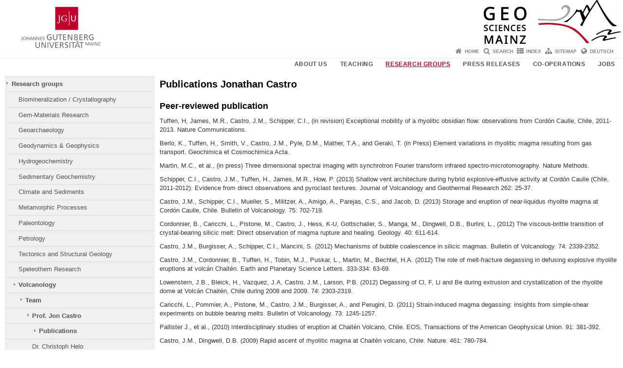

--- FILE ---
content_type: text/html; charset=UTF-8
request_url: https://www.geosciences.uni-mainz.de/prof-dr-jonathan-castro/publications-jonathan-castro/
body_size: 18783
content:
<!doctype html><html lang="en-US"><head><meta charset="UTF-8"><meta http-equiv="X-UA-Compatible" content="IE=edge"><meta name="viewport" content="width=device-width, initial-scale=1.0"><meta name="author" content="Johannes Gutenberg University Mainz"><meta name="copyright" content="Johannes Gutenberg University Mainz"><meta property="og:site_name" content="Johannes Gutenberg University Mainz"><meta name="robots" content="index, follow, noarchive"><link rel="pingback" href="https://www.geosciences.uni-mainz.de/xmlrpc.php"><link rel="profile" href="http://gmpg.org/xfn/11"><title>Publications Jonathan Castro | Institute of Geosciences</title><link rel="shortcut icon" href="/favicon.ico"><link rel="icon" href="/favicon.ico"><meta name='robots' content='max-image-preview:large' />
	<style>img:is([sizes="auto" i], [sizes^="auto," i]) { contain-intrinsic-size: 3000px 1500px }</style>
	<link rel='dns-prefetch' href='//www.blogs.uni-mainz.de' />
<link rel='dns-prefetch' href='//blogs-cdn.uni-mainz.de' />
<link rel='stylesheet' id='jgu-style-css' href='https://blogs-cdn.uni-mainz.de/styles/jgu_style.css?ver=27fbd3461cb00105434b9b3caafb85513b97ef25' type='text/css' media='all' />
<link rel='stylesheet' id='wp-block-library-css' href='https://www.geosciences.uni-mainz.de/wp-includes/css/dist/block-library/style.min.css?ver=6.8.3' type='text/css' media='all' />
<style id='classic-theme-styles-inline-css' type='text/css'>
/*! This file is auto-generated */
.wp-block-button__link{color:#fff;background-color:#32373c;border-radius:9999px;box-shadow:none;text-decoration:none;padding:calc(.667em + 2px) calc(1.333em + 2px);font-size:1.125em}.wp-block-file__button{background:#32373c;color:#fff;text-decoration:none}
</style>
<link rel='stylesheet' id='jgu-jogustine_styles-css' href='https://www.blogs.uni-mainz.de/fb09-geosciences/wp-content/plugins/jgu-jogustine/dist/styles/blocks/styles.css?ver=1639498115' type='text/css' media='all' />
<link rel='stylesheet' id='jgu-fis_styles-css' href='https://www.geosciences.uni-mainz.de/wp-content/plugins/jgu-fis/dist/styles/blocks/styles.css?ver=1611310567' type='text/css' media='all' />
<link rel='stylesheet' id='jgu-idm_styles-css' href='https://www.geosciences.uni-mainz.de/wp-content/plugins/jgu-idm/dist/styles/blocks/styles.css?ver=1701257800' type='text/css' media='all' />
<style id='global-styles-inline-css' type='text/css'>
:root{--wp--preset--aspect-ratio--square: 1;--wp--preset--aspect-ratio--4-3: 4/3;--wp--preset--aspect-ratio--3-4: 3/4;--wp--preset--aspect-ratio--3-2: 3/2;--wp--preset--aspect-ratio--2-3: 2/3;--wp--preset--aspect-ratio--16-9: 16/9;--wp--preset--aspect-ratio--9-16: 9/16;--wp--preset--color--black: #000000;--wp--preset--color--cyan-bluish-gray: #abb8c3;--wp--preset--color--white: #ffffff;--wp--preset--color--pale-pink: #f78da7;--wp--preset--color--vivid-red: #cf2e2e;--wp--preset--color--luminous-vivid-orange: #ff6900;--wp--preset--color--luminous-vivid-amber: #fcb900;--wp--preset--color--light-green-cyan: #7bdcb5;--wp--preset--color--vivid-green-cyan: #00d084;--wp--preset--color--pale-cyan-blue: #8ed1fc;--wp--preset--color--vivid-cyan-blue: #0693e3;--wp--preset--color--vivid-purple: #9b51e0;--wp--preset--gradient--vivid-cyan-blue-to-vivid-purple: linear-gradient(135deg,rgba(6,147,227,1) 0%,rgb(155,81,224) 100%);--wp--preset--gradient--light-green-cyan-to-vivid-green-cyan: linear-gradient(135deg,rgb(122,220,180) 0%,rgb(0,208,130) 100%);--wp--preset--gradient--luminous-vivid-amber-to-luminous-vivid-orange: linear-gradient(135deg,rgba(252,185,0,1) 0%,rgba(255,105,0,1) 100%);--wp--preset--gradient--luminous-vivid-orange-to-vivid-red: linear-gradient(135deg,rgba(255,105,0,1) 0%,rgb(207,46,46) 100%);--wp--preset--gradient--very-light-gray-to-cyan-bluish-gray: linear-gradient(135deg,rgb(238,238,238) 0%,rgb(169,184,195) 100%);--wp--preset--gradient--cool-to-warm-spectrum: linear-gradient(135deg,rgb(74,234,220) 0%,rgb(151,120,209) 20%,rgb(207,42,186) 40%,rgb(238,44,130) 60%,rgb(251,105,98) 80%,rgb(254,248,76) 100%);--wp--preset--gradient--blush-light-purple: linear-gradient(135deg,rgb(255,206,236) 0%,rgb(152,150,240) 100%);--wp--preset--gradient--blush-bordeaux: linear-gradient(135deg,rgb(254,205,165) 0%,rgb(254,45,45) 50%,rgb(107,0,62) 100%);--wp--preset--gradient--luminous-dusk: linear-gradient(135deg,rgb(255,203,112) 0%,rgb(199,81,192) 50%,rgb(65,88,208) 100%);--wp--preset--gradient--pale-ocean: linear-gradient(135deg,rgb(255,245,203) 0%,rgb(182,227,212) 50%,rgb(51,167,181) 100%);--wp--preset--gradient--electric-grass: linear-gradient(135deg,rgb(202,248,128) 0%,rgb(113,206,126) 100%);--wp--preset--gradient--midnight: linear-gradient(135deg,rgb(2,3,129) 0%,rgb(40,116,252) 100%);--wp--preset--font-size--small: 13px;--wp--preset--font-size--medium: 20px;--wp--preset--font-size--large: 36px;--wp--preset--font-size--x-large: 42px;--wp--preset--spacing--20: 0.44rem;--wp--preset--spacing--30: 0.67rem;--wp--preset--spacing--40: 1rem;--wp--preset--spacing--50: 1.5rem;--wp--preset--spacing--60: 2.25rem;--wp--preset--spacing--70: 3.38rem;--wp--preset--spacing--80: 5.06rem;--wp--preset--shadow--natural: 6px 6px 9px rgba(0, 0, 0, 0.2);--wp--preset--shadow--deep: 12px 12px 50px rgba(0, 0, 0, 0.4);--wp--preset--shadow--sharp: 6px 6px 0px rgba(0, 0, 0, 0.2);--wp--preset--shadow--outlined: 6px 6px 0px -3px rgba(255, 255, 255, 1), 6px 6px rgba(0, 0, 0, 1);--wp--preset--shadow--crisp: 6px 6px 0px rgba(0, 0, 0, 1);}:where(.is-layout-flex){gap: 0.5em;}:where(.is-layout-grid){gap: 0.5em;}body .is-layout-flex{display: flex;}.is-layout-flex{flex-wrap: wrap;align-items: center;}.is-layout-flex > :is(*, div){margin: 0;}body .is-layout-grid{display: grid;}.is-layout-grid > :is(*, div){margin: 0;}:where(.wp-block-columns.is-layout-flex){gap: 2em;}:where(.wp-block-columns.is-layout-grid){gap: 2em;}:where(.wp-block-post-template.is-layout-flex){gap: 1.25em;}:where(.wp-block-post-template.is-layout-grid){gap: 1.25em;}.has-black-color{color: var(--wp--preset--color--black) !important;}.has-cyan-bluish-gray-color{color: var(--wp--preset--color--cyan-bluish-gray) !important;}.has-white-color{color: var(--wp--preset--color--white) !important;}.has-pale-pink-color{color: var(--wp--preset--color--pale-pink) !important;}.has-vivid-red-color{color: var(--wp--preset--color--vivid-red) !important;}.has-luminous-vivid-orange-color{color: var(--wp--preset--color--luminous-vivid-orange) !important;}.has-luminous-vivid-amber-color{color: var(--wp--preset--color--luminous-vivid-amber) !important;}.has-light-green-cyan-color{color: var(--wp--preset--color--light-green-cyan) !important;}.has-vivid-green-cyan-color{color: var(--wp--preset--color--vivid-green-cyan) !important;}.has-pale-cyan-blue-color{color: var(--wp--preset--color--pale-cyan-blue) !important;}.has-vivid-cyan-blue-color{color: var(--wp--preset--color--vivid-cyan-blue) !important;}.has-vivid-purple-color{color: var(--wp--preset--color--vivid-purple) !important;}.has-black-background-color{background-color: var(--wp--preset--color--black) !important;}.has-cyan-bluish-gray-background-color{background-color: var(--wp--preset--color--cyan-bluish-gray) !important;}.has-white-background-color{background-color: var(--wp--preset--color--white) !important;}.has-pale-pink-background-color{background-color: var(--wp--preset--color--pale-pink) !important;}.has-vivid-red-background-color{background-color: var(--wp--preset--color--vivid-red) !important;}.has-luminous-vivid-orange-background-color{background-color: var(--wp--preset--color--luminous-vivid-orange) !important;}.has-luminous-vivid-amber-background-color{background-color: var(--wp--preset--color--luminous-vivid-amber) !important;}.has-light-green-cyan-background-color{background-color: var(--wp--preset--color--light-green-cyan) !important;}.has-vivid-green-cyan-background-color{background-color: var(--wp--preset--color--vivid-green-cyan) !important;}.has-pale-cyan-blue-background-color{background-color: var(--wp--preset--color--pale-cyan-blue) !important;}.has-vivid-cyan-blue-background-color{background-color: var(--wp--preset--color--vivid-cyan-blue) !important;}.has-vivid-purple-background-color{background-color: var(--wp--preset--color--vivid-purple) !important;}.has-black-border-color{border-color: var(--wp--preset--color--black) !important;}.has-cyan-bluish-gray-border-color{border-color: var(--wp--preset--color--cyan-bluish-gray) !important;}.has-white-border-color{border-color: var(--wp--preset--color--white) !important;}.has-pale-pink-border-color{border-color: var(--wp--preset--color--pale-pink) !important;}.has-vivid-red-border-color{border-color: var(--wp--preset--color--vivid-red) !important;}.has-luminous-vivid-orange-border-color{border-color: var(--wp--preset--color--luminous-vivid-orange) !important;}.has-luminous-vivid-amber-border-color{border-color: var(--wp--preset--color--luminous-vivid-amber) !important;}.has-light-green-cyan-border-color{border-color: var(--wp--preset--color--light-green-cyan) !important;}.has-vivid-green-cyan-border-color{border-color: var(--wp--preset--color--vivid-green-cyan) !important;}.has-pale-cyan-blue-border-color{border-color: var(--wp--preset--color--pale-cyan-blue) !important;}.has-vivid-cyan-blue-border-color{border-color: var(--wp--preset--color--vivid-cyan-blue) !important;}.has-vivid-purple-border-color{border-color: var(--wp--preset--color--vivid-purple) !important;}.has-vivid-cyan-blue-to-vivid-purple-gradient-background{background: var(--wp--preset--gradient--vivid-cyan-blue-to-vivid-purple) !important;}.has-light-green-cyan-to-vivid-green-cyan-gradient-background{background: var(--wp--preset--gradient--light-green-cyan-to-vivid-green-cyan) !important;}.has-luminous-vivid-amber-to-luminous-vivid-orange-gradient-background{background: var(--wp--preset--gradient--luminous-vivid-amber-to-luminous-vivid-orange) !important;}.has-luminous-vivid-orange-to-vivid-red-gradient-background{background: var(--wp--preset--gradient--luminous-vivid-orange-to-vivid-red) !important;}.has-very-light-gray-to-cyan-bluish-gray-gradient-background{background: var(--wp--preset--gradient--very-light-gray-to-cyan-bluish-gray) !important;}.has-cool-to-warm-spectrum-gradient-background{background: var(--wp--preset--gradient--cool-to-warm-spectrum) !important;}.has-blush-light-purple-gradient-background{background: var(--wp--preset--gradient--blush-light-purple) !important;}.has-blush-bordeaux-gradient-background{background: var(--wp--preset--gradient--blush-bordeaux) !important;}.has-luminous-dusk-gradient-background{background: var(--wp--preset--gradient--luminous-dusk) !important;}.has-pale-ocean-gradient-background{background: var(--wp--preset--gradient--pale-ocean) !important;}.has-electric-grass-gradient-background{background: var(--wp--preset--gradient--electric-grass) !important;}.has-midnight-gradient-background{background: var(--wp--preset--gradient--midnight) !important;}.has-small-font-size{font-size: var(--wp--preset--font-size--small) !important;}.has-medium-font-size{font-size: var(--wp--preset--font-size--medium) !important;}.has-large-font-size{font-size: var(--wp--preset--font-size--large) !important;}.has-x-large-font-size{font-size: var(--wp--preset--font-size--x-large) !important;}
:where(.wp-block-post-template.is-layout-flex){gap: 1.25em;}:where(.wp-block-post-template.is-layout-grid){gap: 1.25em;}
:where(.wp-block-columns.is-layout-flex){gap: 2em;}:where(.wp-block-columns.is-layout-grid){gap: 2em;}
:root :where(.wp-block-pullquote){font-size: 1.5em;line-height: 1.6;}
</style>
<link rel='stylesheet' id='jgu-jogustine-css' href='https://www.blogs.uni-mainz.de/fb09-geosciences/wp-content/plugins/jgu-jogustine/dist/styles/frontend.css?ver=1695716861' type='text/css' media='all' />
<link rel='stylesheet' id='jgu-tools-styles-css' href='https://www.geosciences.uni-mainz.de/wp-content/plugins/jgu-tools/css/styles.css?ver=6.8.3' type='text/css' media='all' />
<link rel='stylesheet' id='jgu-fis-css' href='https://www.geosciences.uni-mainz.de/wp-content/plugins/jgu-fis/dist/styles/frontend.css?ver=1619773770' type='text/css' media='all' />
<link rel='stylesheet' id='jgu-idm-css' href='https://www.geosciences.uni-mainz.de/wp-content/plugins/jgu-idm/dist/styles/frontend.css?ver=1691053954' type='text/css' media='all' />
<link rel='stylesheet' id='jgu-theme-style-css' href='https://www.geosciences.uni-mainz.de/wp-content/themes/jgu-theme/style.css?ver=6.8.3' type='text/css' media='all' />
<script type="text/javascript" src="https://www.geosciences.uni-mainz.de/wp-includes/js/jquery/jquery.min.js?ver=3.7.1" id="jquery-core-js"></script>
<script type="text/javascript" src="https://www.geosciences.uni-mainz.de/wp-includes/js/jquery/jquery-migrate.min.js?ver=3.4.1" id="jquery-migrate-js"></script>
<script type="text/javascript" src="https://www.blogs.uni-mainz.de/fb09-geosciences/wp-content/plugins/jgu-jogustine/dist/scripts/frontend.js?ver=1639498115" id="jgu-jogustine-js"></script>
<script type="text/javascript" src="https://www.geosciences.uni-mainz.de/wp-content/plugins/jgu-fis/dist/scripts/frontend.js?ver=1611310567" id="jgu-fis-js"></script>
<link rel="https://api.w.org/" href="https://www.geosciences.uni-mainz.de/wp-json/" /><link rel="alternate" title="JSON" type="application/json" href="https://www.geosciences.uni-mainz.de/wp-json/wp/v2/pages/1738" /><link rel="canonical" href="https://www.geosciences.uni-mainz.de/prof-dr-jonathan-castro/publications-jonathan-castro/" />
<link rel="alternate" title="oEmbed (JSON)" type="application/json+oembed" href="https://www.geosciences.uni-mainz.de/wp-json/oembed/1.0/embed?url=https%3A%2F%2Fwww.geosciences.uni-mainz.de%2Fprof-dr-jonathan-castro%2Fpublications-jonathan-castro%2F" />
<link rel="alternate" title="oEmbed (XML)" type="text/xml+oembed" href="https://www.geosciences.uni-mainz.de/wp-json/oembed/1.0/embed?url=https%3A%2F%2Fwww.geosciences.uni-mainz.de%2Fprof-dr-jonathan-castro%2Fpublications-jonathan-castro%2F&#038;format=xml" />
<script src="https://blogs-cdn.uni-mainz.de/scripts/jquery_bootstrap.min.js?v=d9f439a57360ff37542a806295fc90d533c8087b"></script><style type="text/css" media="screen">#nav_left > ul > li:not(.menu-item) { display: none; }</style></head><body class="grau"><a id="page_start"></a><a class="sr-only sr-only-focusable" href="#content">Skip to content</a><div class="container"><header id="header_big" class="row"><a href="https://www.uni-mainz.de" target="_top"><span class="jgu_logo_image" id="jgu_logo" title="Johannes Gutenberg University Mainz"><span class="sr-only">Johannes Gutenberg University Mainz</span></span></a><a href="https://www.geosciences.uni-mainz.de/" title="Institute of Geosciences"><div style="height: 90px; overflow: hidden;"><img id="bereich_logo" src="https://www.geosciences.uni-mainz.de/files/2022/12/Geo-JGU-Logo_rgb-classic-e_90x668_WebpageHeader.png" alt="Institute of Geosciences"></div></a></header><header id="header_small" class="row"><div class="col-xs-2"><a href="https://www.uni-mainz.de" target="_top"><span class="jgu_logo_small" id="jgu_logo_small" title="Johannes Gutenberg University Mainz"><span class="sr-only">Johannes Gutenberg University Mainz</span></span></a></div><div class="col-xs-8 text-center"><a href="https://www.geosciences.uni-mainz.de/"><span class="bereichsname_top2 text-center header_text_einzeilig">Institute of Geosciences</span></a></div><div class="col-xs-2 text-right"><nav id="nav_toggle" aria-label="Show/Hide Navigation"><a class="collapsed" href="#" title="Enter navigation" data-target="#nav_mobile" data-toggle="collapse"><span class="icon_mobile_nav icon_bars"><dfn class="sr-only">Show/Hide Navigation</dfn></span></a></nav></div></header><nav id="nav_meta" aria-label="Service Navigation"><ul class="list-inline"><li class="icon icon_home"><a target="_top" href="https://www.geosciences.uni-mainz.de/" title="Home">Home</a></li><li class="icon icon_search"><a target="_top" href="https://www.geosciences.uni-mainz.de/search/" title="Search">Search</a></li><li class="icon icon_index"><a target="_top" href="https://www.geosciences.uni-mainz.de/index/" title="Index">Index</a></li><li class="icon icon_sitemap"><a target="_top" href="https://www.geosciences.uni-mainz.de/sitemap/" title="Sitemap">Sitemap</a></li><li class="icon icon_language"><a href="https://www.blogs.uni-mainz.de/fb09-geowissenschaften/?p=1738" target="_top">Deutsch</a></li></ul></nav><nav id="nav_main" aria-label="Main Navigation"><!-- Level-1-Menue --><ul class="sf-menu list-inline"><li id="menu-item-2528" class="menu-item menu-item-type-post_type menu-item-object-page menu-item-has-children menu-item-2528"><a href="https://www.geosciences.uni-mainz.de/the-institute-for-geosciences-mainz/">About Us</a>
<ul class="sub-menu">
	<li id="menu-item-2531" class="menu-item menu-item-type-post_type menu-item-object-page menu-item-2531"><a href="https://www.geosciences.uni-mainz.de/directorate-secretaries/">Directorate / Secretaries</a></li>
	<li id="menu-item-2534" class="menu-item menu-item-type-post_type menu-item-object-page menu-item-2534"><a href="https://www.geosciences.uni-mainz.de/members-staff/">Members/Staff</a></li>
	<li id="menu-item-2543" class="menu-item menu-item-type-post_type menu-item-object-page menu-item-2543"><a href="https://www.geosciences.uni-mainz.de/laboratories-and-instruments/">Laboratories and Instruments</a></li>
	<li id="menu-item-2546" class="menu-item menu-item-type-post_type menu-item-object-page menu-item-2546"><a href="https://www.geosciences.uni-mainz.de/library/">Library</a></li>
	<li id="menu-item-2549" class="menu-item menu-item-type-post_type menu-item-object-page menu-item-2549"><a href="https://www.geosciences.uni-mainz.de/partner-institutions/">Partner Institutions</a></li>
	<li id="menu-item-2552" class="menu-item menu-item-type-post_type menu-item-object-page menu-item-2552"><a href="https://www.geosciences.uni-mainz.de/how-to-find-us/">How to find us</a></li>
</ul>
</li>
<li id="menu-item-2555" class="menu-item menu-item-type-post_type menu-item-object-page menu-item-has-children menu-item-2555"><a href="https://www.geosciences.uni-mainz.de/teaching/">Teaching</a>
<ul class="sub-menu">
	<li id="menu-item-2558" class="menu-item menu-item-type-post_type menu-item-object-page menu-item-2558"><a href="https://www.geosciences.uni-mainz.de/teaching/general-information-about-the-study-course-geosciences-at-the-jgu-mainz/">General Information</a></li>
	<li id="menu-item-2567" class="menu-item menu-item-type-post_type menu-item-object-page menu-item-2567"><a href="https://www.geosciences.uni-mainz.de/teaching/study-counseling/">Study Counseling</a></li>
	<li id="menu-item-2570" class="menu-item menu-item-type-post_type menu-item-object-page menu-item-2570"><a href="https://www.geosciences.uni-mainz.de/teaching/university-calendar/">University Calendar</a></li>
	<li id="menu-item-2573" class="menu-item menu-item-type-post_type menu-item-object-page menu-item-2573"><a href="https://www.geosciences.uni-mainz.de/teaching/download-area/">Download</a></li>
	<li id="menu-item-2579" class="menu-item menu-item-type-post_type menu-item-object-page menu-item-2579"><a href="https://www.geosciences.uni-mainz.de/teaching/students-association-geosciences/">Students Association</a></li>
	<li id="menu-item-2582" class="menu-item menu-item-type-post_type menu-item-object-page menu-item-2582"><a href="https://www.geosciences.uni-mainz.de/teaching/erasmus-program/">ERASMUS Program</a></li>
</ul>
</li>
<li id="menu-item-2585" class="menu-item menu-item-type-post_type menu-item-object-page current-menu-ancestor current_page_ancestor menu-item-has-children menu-item-2585"><a href="https://www.geosciences.uni-mainz.de/research-groups-at-the-institute-for-geosciences/">Research groups</a>
<ul class="sub-menu">
	<li id="menu-item-8973" class="menu-item menu-item-type-post_type menu-item-object-page menu-item-8973"><a href="https://www.geosciences.uni-mainz.de/biomineralization-crystallography/">Biomineralization / Crystallography</a></li>
	<li id="menu-item-2588" class="menu-item menu-item-type-post_type menu-item-object-page menu-item-2588"><a href="https://www.geosciences.uni-mainz.de/gem-materials-research-and-institute-of-gemstone-research-idar-oberstein/">Gem-Materials Research</a></li>
	<li id="menu-item-6804" class="menu-item menu-item-type-post_type menu-item-object-page menu-item-6804"><a href="https://www.geosciences.uni-mainz.de/geoarchaeology/">Geoarchaeology</a></li>
	<li id="menu-item-2624" class="menu-item menu-item-type-post_type menu-item-object-page menu-item-2624"><a href="https://www.geosciences.uni-mainz.de/geophysics-and-geodynamics/">Geodynamics &amp; Geophysics</a></li>
	<li id="menu-item-2690" class="menu-item menu-item-type-post_type menu-item-object-page menu-item-2690"><a href="https://www.geosciences.uni-mainz.de/hydrogeochemistry/">Hydrogeochemistry</a></li>
	<li id="menu-item-2714" class="menu-item menu-item-type-post_type menu-item-object-page menu-item-2714"><a href="https://www.geosciences.uni-mainz.de/isotope-geology/">Sedimentary Geochemistry</a></li>
	<li id="menu-item-2732" class="menu-item menu-item-type-post_type menu-item-object-page menu-item-2732"><a href="https://www.geosciences.uni-mainz.de/climate-and-sediments/">Climate and Sediments</a></li>
	<li id="menu-item-2774" class="menu-item menu-item-type-post_type menu-item-object-page menu-item-2774"><a href="https://www.geosciences.uni-mainz.de/metamorphic-processes/">Metamorphic Processes</a></li>
	<li id="menu-item-2798" class="menu-item menu-item-type-post_type menu-item-object-page menu-item-2798"><a href="https://www.geosciences.uni-mainz.de/paleontology/">Paleontology</a></li>
	<li id="menu-item-2801" class="menu-item menu-item-type-post_type menu-item-object-page menu-item-2801"><a href="https://www.geosciences.uni-mainz.de/petrology/">Petrology</a></li>
	<li id="menu-item-2855" class="menu-item menu-item-type-post_type menu-item-object-page menu-item-2855"><a href="https://www.geosciences.uni-mainz.de/tectonics-structural-geology-group/">Tectonics and Structural Geology</a></li>
	<li id="menu-item-2876" class="menu-item menu-item-type-post_type menu-item-object-page menu-item-2876"><a href="https://www.geosciences.uni-mainz.de/isotope-geochemical-palaeoclimatology-speleothem-research/">Speleothem Research</a></li>
	<li id="menu-item-2957" class="menu-item menu-item-type-post_type menu-item-object-page current-menu-ancestor current_page_ancestor menu-item-2957"><a href="https://www.geosciences.uni-mainz.de/volcanology-group/">Volcanology</a></li>
	<li id="menu-item-10633" class="menu-item menu-item-type-custom menu-item-object-custom menu-item-10633"><a href="https://www.geosciences.uni-mainz.de/seismology/">Volcanoseismology</a></li>
</ul>
</li>
<li id="menu-item-2999" class="menu-item menu-item-type-post_type menu-item-object-page menu-item-has-children menu-item-2999"><a href="https://www.geosciences.uni-mainz.de/news/">Press releases</a>
<ul class="sub-menu">
	<li id="menu-item-5544" class="menu-item menu-item-type-post_type menu-item-object-page menu-item-5544"><a href="https://www.geosciences.uni-mainz.de/institutional-seminar/">Institutional Seminar</a></li>
</ul>
</li>
<li id="menu-item-3002" class="menu-item menu-item-type-post_type menu-item-object-page menu-item-has-children menu-item-3002"><a href="https://www.geosciences.uni-mainz.de/co-operations/">Co-operations</a>
<ul class="sub-menu">
	<li id="menu-item-3005" class="menu-item menu-item-type-post_type menu-item-object-page menu-item-3005"><a href="https://www.geosciences.uni-mainz.de/co-operations/forthem/">FORTHEM</a></li>
	<li id="menu-item-3008" class="menu-item menu-item-type-post_type menu-item-object-page menu-item-3008"><a href="https://www.geosciences.uni-mainz.de/co-operations/fracs-mineral-vein-dynamic-modeling/">FRACS</a></li>
	<li id="menu-item-3014" class="menu-item menu-item-type-post_type menu-item-object-page menu-item-3014"><a href="https://www.geosciences.uni-mainz.de/co-operations/imprs-international-max-planck-research-school/">IMPRS</a></li>
	<li id="menu-item-3017" class="menu-item menu-item-type-post_type menu-item-object-page menu-item-3017"><a href="https://www.geosciences.uni-mainz.de/co-operations/max-planck-graduate-center/">MPGC</a></li>
	<li id="menu-item-7161" class="menu-item menu-item-type-post_type menu-item-object-page menu-item-7161"><a href="https://www.geosciences.uni-mainz.de/temas/">TeMaS</a></li>
	<li id="menu-item-3011" class="menu-item menu-item-type-post_type menu-item-object-page menu-item-3011"><a href="https://www.geosciences.uni-mainz.de/co-operations/vewa/">VeWA</a></li>
</ul>
</li>
<li id="menu-item-3023" class="menu-item menu-item-type-post_type menu-item-object-page menu-item-3023"><a href="https://www.geosciences.uni-mainz.de/jobs/">Jobs</a></li>
</ul><!-- Level-1-Menue --></nav><div id="nav_mobile" class="hidden-md hidden-lg hidden-sm collapse.in"><nav id="nav_meta_mobile" class="col-xs-12"><ul class="list-inline"><li class="icon icon_home"><a target="_top" href="https://www.geosciences.uni-mainz.de/" title="Home">Home</a></li><li class="icon icon_search"><a target="_top" href="https://www.geosciences.uni-mainz.de/search/" title="Search">Search</a></li><li class="icon icon_index"><a target="_top" href="https://www.geosciences.uni-mainz.de/index/" title="Index">Index</a></li><li class="icon icon_sitemap"><a target="_top" href="https://www.geosciences.uni-mainz.de/sitemap/" title="Sitemap">Sitemap</a></li><li class="icon icon_language"><a href="https://www.blogs.uni-mainz.de/fb09-geowissenschaften/?p=1738" target="_top">Deutsch</a></li></ul></nav><ul class="nav nav-tabs" role="tablist"><li  class="active"><a href="#menu1" role="tab" data-toggle="tab">Navigationsstruktur</a></li></ul><div class="tab-content"><div id="menu1" class="tab-pane fade  active in"><nav id="nav_main_mobile" role="tablist" aria-multiselectable="true"><ul><li class="menueebene2off"><a class="menu_panel_title_link" title="About Us" href="https://www.geosciences.uni-mainz.de/the-institute-for-geosciences-mainz/">About Us</a><span class="menu_panel_title_switch"><a role="button" class="menu-icon-switch collapsed" data-toggle="collapse" href="#buttom-menu-item-2528" aria-expanded="false"> </a></span>
<ul id="buttom-menu-item-2528" class="sub-menu panel-collapse collapse">
	<li class="menueebene3off"><a title="Directorate / Secretaries" href="https://www.geosciences.uni-mainz.de/directorate-secretaries/">Directorate / Secretaries</a></li>
	<li class="menueebene3off"><a class="menu_panel_title_link" title="Members/Staff" href="https://www.geosciences.uni-mainz.de/members-staff/">Members/Staff</a><span class="menu_panel_title_switch"><a role="button" class="menu-icon-switch collapsed" data-toggle="collapse" href="#buttom-menu-item-2534" aria-expanded="false"> </a></span>
	<ul id="buttom-menu-item-2534" class="sub-menu panel-collapse collapse">
		<li id="menu-item-2537" class="menueebene4off"><a title="Members" href="https://www.geosciences.uni-mainz.de/members-staff/members-of-the-institute-of-geosciences/">Members</a></li>
		<li id="menu-item-2540" class="menueebene4off"><a title="Responsibilities" href="https://www.geosciences.uni-mainz.de/members-staff/responsibilities/">Responsibilities</a></li>
	</ul>
</li>
	<li class="menueebene3off"><a title="Laboratories and Instruments" href="https://www.geosciences.uni-mainz.de/laboratories-and-instruments/">Laboratories and Instruments</a></li>
	<li class="menueebene3off"><a title="Library" href="https://www.geosciences.uni-mainz.de/library/">Library</a></li>
	<li class="menueebene3off"><a title="Partner Institutions" href="https://www.geosciences.uni-mainz.de/partner-institutions/">Partner Institutions</a></li>
	<li class="menueebene3off"><a title="How to find us" href="https://www.geosciences.uni-mainz.de/how-to-find-us/">How to find us</a></li>
</ul>
</li>
<li class="menueebene2off"><a class="menu_panel_title_link" title="Teaching" href="https://www.geosciences.uni-mainz.de/teaching/">Teaching</a><span class="menu_panel_title_switch"><a role="button" class="menu-icon-switch collapsed" data-toggle="collapse" href="#buttom-menu-item-2555" aria-expanded="false"> </a></span>
<ul id="buttom-menu-item-2555" class="sub-menu panel-collapse collapse">
	<li class="menueebene3off"><a class="menu_panel_title_link" title="General Information" href="https://www.geosciences.uni-mainz.de/teaching/general-information-about-the-study-course-geosciences-at-the-jgu-mainz/">General Information</a><span class="menu_panel_title_switch"><a role="button" class="menu-icon-switch collapsed" data-toggle="collapse" href="#buttom-menu-item-2558" aria-expanded="false"> </a></span>
	<ul id="buttom-menu-item-2558" class="sub-menu panel-collapse collapse">
		<li id="menu-item-2561" class="menueebene4off"><a title="Bachelor" href="https://www.geosciences.uni-mainz.de/teaching/general-information-about-the-study-course-geosciences-at-the-jgu-mainz/bachelor-module/">Bachelor</a></li>
		<li id="menu-item-2564" class="menueebene4off"><a title="Master" href="https://www.geosciences.uni-mainz.de/teaching/general-information-about-the-study-course-geosciences-at-the-jgu-mainz/master/">Master</a></li>
	</ul>
</li>
	<li class="menueebene3off"><a title="Study Counseling" href="https://www.geosciences.uni-mainz.de/teaching/study-counseling/">Study Counseling</a></li>
	<li class="menueebene3off"><a title="University Calendar" href="https://www.geosciences.uni-mainz.de/teaching/university-calendar/">University Calendar</a></li>
	<li class="menueebene3off"><a title="Download" href="https://www.geosciences.uni-mainz.de/teaching/download-area/">Download</a></li>
	<li class="menueebene3off"><a title="Students Association" href="https://www.geosciences.uni-mainz.de/teaching/students-association-geosciences/">Students Association</a></li>
	<li class="menueebene3off"><a title="ERASMUS Program" href="https://www.geosciences.uni-mainz.de/teaching/erasmus-program/">ERASMUS Program</a></li>
</ul>
</li>
<li class="menueebene2off menu-item current-menu-ancestor"><a class="menu_panel_title_link" title="Research groups" href="https://www.geosciences.uni-mainz.de/research-groups-at-the-institute-for-geosciences/">Research groups</a><span class="menu_panel_title_switch"><a role="button" class="menu-icon-switch collapsed" data-toggle="collapse" href="#buttom-menu-item-2585" aria-expanded="true"> </a></span>
<ul id="buttom-menu-item-2585" class="sub-menu panel-collapse collapse in">
	<li class="menueebene3off"><a class="menu_panel_title_link" title="Biomineralization / Crystallography" href="https://www.geosciences.uni-mainz.de/biomineralization-crystallography/">Biomineralization / Crystallography</a><span class="menu_panel_title_switch"><a role="button" class="menu-icon-switch collapsed" data-toggle="collapse" href="#buttom-menu-item-8973" aria-expanded="false"> </a></span>
	<ul id="buttom-menu-item-8973" class="sub-menu panel-collapse collapse">
		<li id="menu-item-8970" class="menueebene4off"><a class="menu_panel_title_link" title="Team" href="https://www.geosciences.uni-mainz.de/biomineralization-crystallography/team/">Team</a><span class="menu_panel_title_switch"><a role="button" class="menu-icon-switch collapsed" data-toggle="collapse" href="#buttom-menu-item-8970" aria-expanded="false"> </a></span>
		<ul id="buttom-menu-item-8970" class="sub-menu panel-collapse collapse">
			<li id="menu-item-9443" class="menueebene5off"><a title="Jun.-Prof. Dr. Anne Jantschke" href="https://www.geosciences.uni-mainz.de/jun-prof-dr-anne-jantschke/">Jun.-Prof. Dr. Anne Jantschke</a></li>
			<li id="menu-item-9446" class="menueebene5off"><a title="Amina Alizade" href="https://www.geosciences.uni-mainz.de/amina-alizade/">Amina Alizade</a></li>
			<li id="menu-item-9449" class="menueebene5off"><a title="Maximilian Bott" href="https://www.geosciences.uni-mainz.de/biomineralization-crystallography/team/maximilian-bott/">Maximilian Bott</a></li>
			<li id="menu-item-9452" class="menueebene5off"><a title="Christian Liedgens" href="https://www.geosciences.uni-mainz.de/christian-liedgens/">Christian Liedgens</a></li>
		</ul>
</li>
		<li id="menu-item-8987" class="menueebene4off"><a title="Research" href="https://www.geosciences.uni-mainz.de/biomineralization-crystallography/research/">Research</a></li>
		<li id="menu-item-8990" class="menueebene4off"><a title="Publications AG Biomin" href="https://www.geosciences.uni-mainz.de/biomineralization-crystallography/publications/">Publications AG Biomin</a></li>
	</ul>
</li>
	<li class="menueebene3off"><a class="menu_panel_title_link" title="Gem-Materials Research" href="https://www.geosciences.uni-mainz.de/gem-materials-research-and-institute-of-gemstone-research-idar-oberstein/">Gem-Materials Research</a><span class="menu_panel_title_switch"><a role="button" class="menu-icon-switch collapsed" data-toggle="collapse" href="#buttom-menu-item-2588" aria-expanded="false"> </a></span>
	<ul id="buttom-menu-item-2588" class="sub-menu panel-collapse collapse">
		<li id="menu-item-2591" class="menueebene4off"><a class="menu_panel_title_link" title="Team" href="https://www.geosciences.uni-mainz.de/gem-materials-research-and-institute-of-gemstone-research-idar-oberstein/team-geomaterials-and-gemstone-research/">Team</a><span class="menu_panel_title_switch"><a role="button" class="menu-icon-switch collapsed" data-toggle="collapse" href="#buttom-menu-item-2591" aria-expanded="false"> </a></span>
		<ul id="buttom-menu-item-2591" class="sub-menu panel-collapse collapse">
			<li id="menu-item-2594" class="menueebene5off"><a title="W. Hofmeister" href="https://www.geosciences.uni-mainz.de/retired-prof-dr-d-sc-h-c-wolfgang-hofmeister/">W. Hofmeister</a></li>
			<li id="menu-item-2597" class="menueebene5off"><a class="menu_panel_title_link" title="T. Häger" href="https://www.geosciences.uni-mainz.de/dr-tobias-haeger/">T. Häger</a><span class="menu_panel_title_switch"><a role="button" class="menu-icon-switch collapsed" data-toggle="collapse" href="#buttom-menu-item-2597" aria-expanded="false"> </a></span>
			<ul id="buttom-menu-item-2597" class="sub-menu panel-collapse collapse">
				<li id="menu-item-2600" class="menueebene6off"><a title="Publications" href="https://www.geosciences.uni-mainz.de/dr-tobias-haeger/publications-tobias-haeger/">Publications</a></li>
			</ul>
</li>
			<li id="menu-item-2603" class="menueebene5off"><a title="L. Ackermann" href="https://www.geosciences.uni-mainz.de/dr-habil-lothar-ackermann/">L. Ackermann</a></li>
			<li id="menu-item-2606" class="menueebene5off"><a title="H.G. Dill" href="https://www.geosciences.uni-mainz.de/prof-dr-habil-harald-g-dill/">H.G. Dill</a></li>
			<li id="menu-item-2609" class="menueebene5off"><a class="menu_panel_title_link" title="U. Wehrmeister" href="https://www.geosciences.uni-mainz.de/dr-ursula-wehrmeister/">U. Wehrmeister</a><span class="menu_panel_title_switch"><a role="button" class="menu-icon-switch collapsed" data-toggle="collapse" href="#buttom-menu-item-2609" aria-expanded="false"> </a></span>
			<ul id="buttom-menu-item-2609" class="sub-menu panel-collapse collapse">
				<li id="menu-item-2612" class="menueebene6off"><a title="Publications" href="https://www.geosciences.uni-mainz.de/publications-ursula-wehrmeister/">Publications</a></li>
			</ul>
</li>
		</ul>
</li>
		<li id="menu-item-2615" class="menueebene4off"><a class="menu_panel_title_link" title="Research" href="https://www.geosciences.uni-mainz.de/gem-materials-research-and-institute-of-gemstone-research-idar-oberstein/forschung-an-geomaterial-und-edelsteinen-to-be-translated/">Research</a><span class="menu_panel_title_switch"><a role="button" class="menu-icon-switch collapsed" data-toggle="collapse" href="#buttom-menu-item-2615" aria-expanded="false"> </a></span>
		<ul id="buttom-menu-item-2615" class="sub-menu panel-collapse collapse">
			<li id="menu-item-2618" class="menueebene5off"><a title="Analytics" href="https://www.geosciences.uni-mainz.de/gem-materials-research-and-institute-of-gemstone-research-idar-oberstein/forschung-an-geomaterial-und-edelsteinen-to-be-translated/analytics/">Analytics</a></li>
		</ul>
</li>
		<li id="menu-item-2621" class="menueebene4off"><a title="Partners" href="https://www.geosciences.uni-mainz.de/gem-materials-research-and-institute-of-gemstone-research-idar-oberstein/partners-cooperations/">Partners</a></li>
	</ul>
</li>
	<li class="menueebene3off"><a class="menu_panel_title_link" title="Geoarchaeology" href="https://www.geosciences.uni-mainz.de/geoarchaeology/">Geoarchaeology</a><span class="menu_panel_title_switch"><a role="button" class="menu-icon-switch collapsed" data-toggle="collapse" href="#buttom-menu-item-6804" aria-expanded="false"> </a></span>
	<ul id="buttom-menu-item-6804" class="sub-menu panel-collapse collapse">
		<li id="menu-item-6828" class="menueebene4off"><a class="menu_panel_title_link" title="Team" href="https://www.geosciences.uni-mainz.de/team-geoarcheology/">Team</a><span class="menu_panel_title_switch"><a role="button" class="menu-icon-switch collapsed" data-toggle="collapse" href="#buttom-menu-item-6828" aria-expanded="false"> </a></span>
		<ul id="buttom-menu-item-6828" class="sub-menu panel-collapse collapse">
			<li id="menu-item-6354" class="menueebene5off"><a class="menu_panel_title_link" title="C. Passchier" href="https://www.geosciences.uni-mainz.de/geoarchaeology/cees-passchier/">C. Passchier</a><span class="menu_panel_title_switch"><a role="button" class="menu-icon-switch collapsed" data-toggle="collapse" href="#buttom-menu-item-6354" aria-expanded="false"> </a></span>
			<ul id="buttom-menu-item-6354" class="sub-menu panel-collapse collapse">
				<li id="menu-item-8118" class="menueebene6off"><a title="Publications Geoarcheology" href="https://www.geosciences.uni-mainz.de/publications-geoarcheology/">Publications Geoarcheology</a></li>
			</ul>
</li>
			<li id="menu-item-6351" class="menueebene5off"><a class="menu_panel_title_link" title="G. Sürmelihindi" href="https://www.geosciences.uni-mainz.de/geoarchaeology/gul-surmelihindi/">G. Sürmelihindi</a><span class="menu_panel_title_switch"><a role="button" class="menu-icon-switch collapsed" data-toggle="collapse" href="#buttom-menu-item-6351" aria-expanded="false"> </a></span>
			<ul id="buttom-menu-item-6351" class="sub-menu panel-collapse collapse">
				<li id="menu-item-6393" class="menueebene6off"><a title="Publications Sürmelihindi" href="https://www.geosciences.uni-mainz.de/publications-gul-surmelihindi/">Publications Sürmelihindi</a></li>
			</ul>
</li>
		</ul>
</li>
		<li id="menu-item-6831" class="menueebene4off"><a title="Research" href="https://www.geosciences.uni-mainz.de/research-geoarcheology/">Research</a></li>
	</ul>
</li>
	<li class="menueebene3off"><a class="menu_panel_title_link" title="Geodynamics &amp; Geophysics" href="https://www.geosciences.uni-mainz.de/geophysics-and-geodynamics/">Geodynamics &amp; Geophysics</a><span class="menu_panel_title_switch"><a role="button" class="menu-icon-switch collapsed" data-toggle="collapse" href="#buttom-menu-item-2624" aria-expanded="false"> </a></span>
	<ul id="buttom-menu-item-2624" class="sub-menu panel-collapse collapse">
		<li id="menu-item-2627" class="menueebene4off"><a class="menu_panel_title_link" title="Team" href="https://www.geosciences.uni-mainz.de/geophysics-and-geodynamics/team/">Team</a><span class="menu_panel_title_switch"><a role="button" class="menu-icon-switch collapsed" data-toggle="collapse" href="#buttom-menu-item-2627" aria-expanded="false"> </a></span>
		<ul id="buttom-menu-item-2627" class="sub-menu panel-collapse collapse">
			<li id="menu-item-2630" class="menueebene5off"><a title="B. Kaus" href="https://www.geosciences.uni-mainz.de/geophysics-and-geodynamics/team/univ-prof-dr-boris-kaus/">B. Kaus</a></li>
			<li id="menu-item-2633" class="menueebene5off"><a class="menu_panel_title_link" title="H. Deckert" href="https://www.geosciences.uni-mainz.de/geophysics-and-geodynamics/team/dr-hagen-deckert/">H. Deckert</a><span class="menu_panel_title_switch"><a role="button" class="menu-icon-switch collapsed" data-toggle="collapse" href="#buttom-menu-item-2633" aria-expanded="false"> </a></span>
			<ul id="buttom-menu-item-2633" class="sub-menu panel-collapse collapse">
				<li id="menu-item-2636" class="menueebene6off"><a title="Publications" href="https://www.geosciences.uni-mainz.de/geophysics-and-geodynamics/team/dr-hagen-deckert/publications-hagen-deckert/">Publications</a></li>
			</ul>
</li>
			<li id="menu-item-2642" class="menueebene5off"><a title="T. Baumann" href="https://www.geosciences.uni-mainz.de/geophysics-and-geodynamics/team/tobias-baumann/">T. Baumann</a></li>
			<li id="menu-item-2645" class="menueebene5off"><a title="N. Fernandez" href="https://www.geosciences.uni-mainz.de/geophysics-and-geodynamics/team/naiara-fernandez/">N. Fernandez</a></li>
		</ul>
</li>
		<li id="menu-item-2648" class="menueebene4off"><a title="Research" href="https://www.geosciences.uni-mainz.de/geophysics-and-geodynamics/research-projects-geophysics/">Research</a></li>
		<li id="menu-item-2651" class="menueebene4off"><a title="Publications" href="https://www.geosciences.uni-mainz.de/geophysics-and-geodynamics/publications/">Publications</a></li>
		<li id="menu-item-2654" class="menueebene4off"><a title="Software" href="https://www.geosciences.uni-mainz.de/geophysics-and-geodynamics/software/">Software</a></li>
		<li id="menu-item-2657" class="menueebene4off"><a class="menu_panel_title_link" title="Teaching" href="https://www.geosciences.uni-mainz.de/geophysics-and-geodynamics/teaching/">Teaching</a><span class="menu_panel_title_switch"><a role="button" class="menu-icon-switch collapsed" data-toggle="collapse" href="#buttom-menu-item-2657" aria-expanded="false"> </a></span>
		<ul id="buttom-menu-item-2657" class="sub-menu panel-collapse collapse">
			<li id="menu-item-2660" class="menueebene5off"><a title="Numerical Methods 1" href="https://www.geosciences.uni-mainz.de/numerical-methods-1/">Numerical Methods 1</a></li>
			<li id="menu-item-2663" class="menueebene5off"><a title="Download" href="https://www.geosciences.uni-mainz.de/download/">Download</a></li>
		</ul>
</li>
		<li id="menu-item-2666" class="menueebene4off"><a class="menu_panel_title_link" title="Projects" href="https://www.geosciences.uni-mainz.de/geophysics-and-geodynamics/projects/">Projects</a><span class="menu_panel_title_switch"><a role="button" class="menu-icon-switch collapsed" data-toggle="collapse" href="#buttom-menu-item-2666" aria-expanded="false"> </a></span>
		<ul id="buttom-menu-item-2666" class="sub-menu panel-collapse collapse">
			<li id="menu-item-2669" class="menueebene5off"><a title="MODEL" href="https://www.geosciences.uni-mainz.de/model/">MODEL</a></li>
			<li id="menu-item-2672" class="menueebene5off"><a title="BSc/MSc projects" href="https://www.geosciences.uni-mainz.de/bsc-msc-projects/">BSc/MSc projects</a></li>
		</ul>
</li>
		<li id="menu-item-2675" class="menueebene4off"><a title="Group seminars" href="https://www.geosciences.uni-mainz.de/geophysics-and-geodynamics/group-seminars/">Group seminars</a></li>
		<li id="menu-item-2687" class="menueebene4off"><a title="Contact Information" href="https://www.geosciences.uni-mainz.de/geophysics-and-geodynamics/contact-information/">Contact Information</a></li>
		<li id="menu-item-2681" class="menueebene4off"><a title="Open positions" href="https://www.geosciences.uni-mainz.de/geophysics-and-geodynamics/open-positions/">Open positions</a></li>
		<li id="menu-item-2684" class="menueebene4off"><a title="IGEM" href="http://www.igem-energie.de">IGEM</a></li>
	</ul>
</li>
	<li class="menueebene3off"><a class="menu_panel_title_link" title="Hydrogeochemistry" href="https://www.geosciences.uni-mainz.de/hydrogeochemistry/">Hydrogeochemistry</a><span class="menu_panel_title_switch"><a role="button" class="menu-icon-switch collapsed" data-toggle="collapse" href="#buttom-menu-item-2690" aria-expanded="false"> </a></span>
	<ul id="buttom-menu-item-2690" class="sub-menu panel-collapse collapse">
		<li id="menu-item-2693" class="menueebene4off"><a class="menu_panel_title_link" title="Team" href="https://www.geosciences.uni-mainz.de/hydrogeochemistry/mitglieder-der-ag-umweltmineralogie/">Team</a><span class="menu_panel_title_switch"><a role="button" class="menu-icon-switch collapsed" data-toggle="collapse" href="#buttom-menu-item-2693" aria-expanded="false"> </a></span>
		<ul id="buttom-menu-item-2693" class="sub-menu panel-collapse collapse">
			<li id="menu-item-2696" class="menueebene5off"><a class="menu_panel_title_link" title="M. Kersten" href="https://www.geosciences.uni-mainz.de/hydrogeochemistry/mitglieder-der-ag-umweltmineralogie/univ-prof-dr-ing-michael-kersten/">M. Kersten</a><span class="menu_panel_title_switch"><a role="button" class="menu-icon-switch collapsed" data-toggle="collapse" href="#buttom-menu-item-2696" aria-expanded="false"> </a></span>
			<ul id="buttom-menu-item-2696" class="sub-menu panel-collapse collapse">
				<li id="menu-item-2699" class="menueebene6off"><a title="Publications" href="https://www.geosciences.uni-mainz.de/publications-by-michael-kersten/">Publications</a></li>
			</ul>
</li>
			<li id="menu-item-2702" class="menueebene5off"><a title="F. Enzmann" href="https://www.geosciences.uni-mainz.de/hydrogeochemistry/mitglieder-der-ag-umweltmineralogie/dr-frieder-enzmann-akador/">F. Enzmann</a></li>
		</ul>
</li>
		<li id="menu-item-2708" class="menueebene4off"><a title="Research" href="https://www.geosciences.uni-mainz.de/hydrogeochemistry/research-environmental-mineralogy/">Research</a></li>
		<li id="menu-item-2711" class="menueebene4off"><a title="Teaching" href="https://www.geosciences.uni-mainz.de/hydrogeochemistry/teaching-in-hydrogeochemistry/">Teaching</a></li>
	</ul>
</li>
	<li class="menueebene3off"><a class="menu_panel_title_link" title="Sedimentary Geochemistry" href="https://www.geosciences.uni-mainz.de/isotope-geology/">Sedimentary Geochemistry</a><span class="menu_panel_title_switch"><a role="button" class="menu-icon-switch collapsed" data-toggle="collapse" href="#buttom-menu-item-2714" aria-expanded="false"> </a></span>
	<ul id="buttom-menu-item-2714" class="sub-menu panel-collapse collapse">
		<li id="menu-item-2717" class="menueebene4off"><a class="menu_panel_title_link" title="Team" href="https://www.geosciences.uni-mainz.de/isotope-geology/team-isotope-geology/">Team</a><span class="menu_panel_title_switch"><a role="button" class="menu-icon-switch collapsed" data-toggle="collapse" href="#buttom-menu-item-2717" aria-expanded="false"> </a></span>
		<ul id="buttom-menu-item-2717" class="sub-menu panel-collapse collapse">
			<li id="menu-item-2720" class="menueebene5off"><a class="menu_panel_title_link" title="D. Mertz" href="https://www.geosciences.uni-mainz.de/apl-prof-dr-dieter-mertz/">D. Mertz</a><span class="menu_panel_title_switch"><a role="button" class="menu-icon-switch collapsed" data-toggle="collapse" href="#buttom-menu-item-2720" aria-expanded="false"> </a></span>
			<ul id="buttom-menu-item-2720" class="sub-menu panel-collapse collapse">
				<li id="menu-item-2723" class="menueebene6off"><a title="Publications Dieter Mertz" href="https://www.geosciences.uni-mainz.de/publications-dieter-mertz/">Publications Dieter Mertz</a></li>
			</ul>
</li>
		</ul>
</li>
		<li id="menu-item-7896" class="menueebene4off"><a title="Research Sedimentary Geochemistry" href="https://www.geosciences.uni-mainz.de/research-sedimentary-geochemistry/">Research Sedimentary Geochemistry</a></li>
	</ul>
</li>
	<li class="menueebene3off"><a class="menu_panel_title_link" title="Climate and Sediments" href="https://www.geosciences.uni-mainz.de/climate-and-sediments/">Climate and Sediments</a><span class="menu_panel_title_switch"><a role="button" class="menu-icon-switch collapsed" data-toggle="collapse" href="#buttom-menu-item-2732" aria-expanded="false"> </a></span>
	<ul id="buttom-menu-item-2732" class="sub-menu panel-collapse collapse">
		<li id="menu-item-2735" class="menueebene4off"><a class="menu_panel_title_link" title="Team" href="https://www.geosciences.uni-mainz.de/climate-and-sediments/team-wg-climate-and-sediments/">Team</a><span class="menu_panel_title_switch"><a role="button" class="menu-icon-switch collapsed" data-toggle="collapse" href="#buttom-menu-item-2735" aria-expanded="false"> </a></span>
		<ul id="buttom-menu-item-2735" class="sub-menu panel-collapse collapse">
			<li id="menu-item-2738" class="menueebene5off"><a class="menu_panel_title_link" title="F. Sirocko" href="https://www.geosciences.uni-mainz.de/climate-and-sediments/team-wg-climate-and-sediments/univ-prof-dr-frank-sirocko/">F. Sirocko</a><span class="menu_panel_title_switch"><a role="button" class="menu-icon-switch collapsed" data-toggle="collapse" href="#buttom-menu-item-2738" aria-expanded="false"> </a></span>
			<ul id="buttom-menu-item-2738" class="sub-menu panel-collapse collapse">
				<li id="menu-item-2741" class="menueebene6off"><a title="Publications" href="https://www.geosciences.uni-mainz.de/publications-frank-sirocko/">Publications</a></li>
			</ul>
</li>
		</ul>
</li>
		<li id="menu-item-2744" class="menueebene4off"><a class="menu_panel_title_link" title="Research" href="https://www.geosciences.uni-mainz.de/climate-and-sediments/research-climate-and-sediment-group/">Research</a><span class="menu_panel_title_switch"><a role="button" class="menu-icon-switch collapsed" data-toggle="collapse" href="#buttom-menu-item-2744" aria-expanded="false"> </a></span>
		<ul id="buttom-menu-item-2744" class="sub-menu panel-collapse collapse">
			<li id="menu-item-2747" class="menueebene5off"><a title="ELSA" href="https://www.geosciences.uni-mainz.de/elsa-eifel-laminated-sediment-archive/">ELSA</a></li>
			<li id="menu-item-2750" class="menueebene5off"><a title="DEKLIM" href="https://www.geosciences.uni-mainz.de/deklim-introduction/">DEKLIM</a></li>
			<li id="menu-item-2753" class="menueebene5off"><a class="menu_panel_title_link" title="SPP 1135" href="https://www.geosciences.uni-mainz.de/spp-1135-dynamik-sedimentaerer-systeme/">SPP 1135</a><span class="menu_panel_title_switch"><a role="button" class="menu-icon-switch collapsed" data-toggle="collapse" href="#buttom-menu-item-2753" aria-expanded="false"> </a></span>
			<ul id="buttom-menu-item-2753" class="sub-menu panel-collapse collapse">
				<li id="menu-item-2756" class="menueebene6off"><a title="Movement potentials" href="https://www.geosciences.uni-mainz.de/recent-movement-potentials-in-schleswig-holstein-northern-germany/">Movement potentials</a></li>
				<li id="menu-item-2759" class="menueebene6off"><a title="Seismic survey" href="https://www.geosciences.uni-mainz.de/seismic-survey-of-schleswig-holstein-germany/">Seismic survey</a></li>
			</ul>
</li>
			<li id="menu-item-2762" class="menueebene5off"><a class="menu_panel_title_link" title="Monsun El Nino" href="https://www.geosciences.uni-mainz.de/monsun-el-nino/">Monsun El Nino</a><span class="menu_panel_title_switch"><a role="button" class="menu-icon-switch collapsed" data-toggle="collapse" href="#buttom-menu-item-2762" aria-expanded="false"> </a></span>
			<ul id="buttom-menu-item-2762" class="sub-menu panel-collapse collapse">
				<li id="menu-item-2765" class="menueebene6off"><a title="Material" href="https://www.geosciences.uni-mainz.de/monsun-el-nino/material/">Material</a></li>
			</ul>
</li>
		</ul>
</li>
		<li id="menu-item-2768" class="menueebene4off"><a class="menu_panel_title_link" title="Teaching" href="https://www.geosciences.uni-mainz.de/climate-and-sediments/teaching/">Teaching</a><span class="menu_panel_title_switch"><a role="button" class="menu-icon-switch collapsed" data-toggle="collapse" href="#buttom-menu-item-2768" aria-expanded="false"> </a></span>
		<ul id="buttom-menu-item-2768" class="sub-menu panel-collapse collapse">
			<li id="menu-item-2771" class="menueebene5off"><a title="Download" href="https://www.geosciences.uni-mainz.de/climate-and-sediments/teaching/download-climate-and-sediment-group/">Download</a></li>
		</ul>
</li>
	</ul>
</li>
	<li class="menueebene3off"><a class="menu_panel_title_link" title="Metamorphic Processes" href="https://www.geosciences.uni-mainz.de/metamorphic-processes/">Metamorphic Processes</a><span class="menu_panel_title_switch"><a role="button" class="menu-icon-switch collapsed" data-toggle="collapse" href="#buttom-menu-item-2774" aria-expanded="false"> </a></span>
	<ul id="buttom-menu-item-2774" class="sub-menu panel-collapse collapse">
		<li id="menu-item-2777" class="menueebene4off"><a class="menu_panel_title_link" title="Team" href="https://www.geosciences.uni-mainz.de/metamorphe-geologie-ag-mitarbeiter/">Team</a><span class="menu_panel_title_switch"><a role="button" class="menu-icon-switch collapsed" data-toggle="collapse" href="#buttom-menu-item-2777" aria-expanded="false"> </a></span>
		<ul id="buttom-menu-item-2777" class="sub-menu panel-collapse collapse">
			<li id="menu-item-6888" class="menueebene5off"><a title="E. Moulas" href="https://www.geosciences.uni-mainz.de/e-moulas/">E. Moulas</a></li>
		</ul>
</li>
		<li id="menu-item-2789" class="menueebene4off"><a class="menu_panel_title_link" title="Teaching" href="https://www.geosciences.uni-mainz.de/teaching-metamorphic-processes/">Teaching</a><span class="menu_panel_title_switch"><a role="button" class="menu-icon-switch collapsed" data-toggle="collapse" href="#buttom-menu-item-2789" aria-expanded="false"> </a></span>
		<ul id="buttom-menu-item-2789" class="sub-menu panel-collapse collapse">
			<li id="menu-item-2792" class="menueebene5off"><a title="Download" href="https://www.geosciences.uni-mainz.de/download-metamorphic-geology/">Download</a></li>
			<li id="menu-item-2795" class="menueebene5off"><a title="PolMik Course" href="https://www.geosciences.uni-mainz.de/download-polarisation-microscopy/">PolMik Course</a></li>
		</ul>
</li>
	</ul>
</li>
	<li class="menueebene3off"><a title="Paleontology" href="https://www.geosciences.uni-mainz.de/paleontology/">Paleontology</a></li>
	<li class="menueebene3off"><a class="menu_panel_title_link" title="Petrology" href="https://www.geosciences.uni-mainz.de/petrology/">Petrology</a><span class="menu_panel_title_switch"><a role="button" class="menu-icon-switch collapsed" data-toggle="collapse" href="#buttom-menu-item-2801" aria-expanded="false"> </a></span>
	<ul id="buttom-menu-item-2801" class="sub-menu panel-collapse collapse">
		<li id="menu-item-2804" class="menueebene4off"><a class="menu_panel_title_link" title="Team" href="https://www.geosciences.uni-mainz.de/petrology/team-petrology-group/">Team</a><span class="menu_panel_title_switch"><a role="button" class="menu-icon-switch collapsed" data-toggle="collapse" href="#buttom-menu-item-2804" aria-expanded="false"> </a></span>
		<ul id="buttom-menu-item-2804" class="sub-menu panel-collapse collapse">
			<li id="menu-item-2807" class="menueebene5off"><a class="menu_panel_title_link" title="Roman Botcharnikov" href="https://www.geosciences.uni-mainz.de/petrology/team-petrology-group/roman-botcharnikov/">Roman Botcharnikov</a><span class="menu_panel_title_switch"><a role="button" class="menu-icon-switch collapsed" data-toggle="collapse" href="#buttom-menu-item-2807" aria-expanded="false"> </a></span>
			<ul id="buttom-menu-item-2807" class="sub-menu panel-collapse collapse">
				<li id="menu-item-2810" class="menueebene6off"><a title="Publications" href="https://www.geosciences.uni-mainz.de/petrology/team-petrology-group/roman-botcharnikov/publikationen/">Publications</a></li>
			</ul>
</li>
			<li id="menu-item-2822" class="menueebene5off"><a class="menu_panel_title_link" title="Stephan Buhre" href="https://www.geosciences.uni-mainz.de/petrology/team-petrology-group/dr-stephan-buhre/">Stephan Buhre</a><span class="menu_panel_title_switch"><a role="button" class="menu-icon-switch collapsed" data-toggle="collapse" href="#buttom-menu-item-2822" aria-expanded="false"> </a></span>
			<ul id="buttom-menu-item-2822" class="sub-menu panel-collapse collapse">
				<li id="menu-item-2825" class="menueebene6off"><a title="Publications" href="https://www.geosciences.uni-mainz.de/publications-stephan-buhre/">Publications</a></li>
			</ul>
</li>
			<li id="menu-item-8488" class="menueebene5off"><a title="Alexandra Guttmann" href="https://www.geosciences.uni-mainz.de/?page_id=8459">Alexandra Guttmann</a></li>
			<li id="menu-item-8491" class="menueebene5off"><a title="Carina Hanser" href="https://www.geosciences.uni-mainz.de/carina-hanser/">Carina Hanser</a></li>
			<li id="menu-item-8494" class="menueebene5off"><a title="Stepan Krashnennikov" href="https://www.geosciences.uni-mainz.de/stepan-krashnennikov/">Stepan Krashnennikov</a></li>
			<li id="menu-item-8497" class="menueebene5off"><a title="Myriam Ruttmann" href="https://www.geosciences.uni-mainz.de/myriam-ruttmann/">Myriam Ruttmann</a></li>
			<li id="menu-item-8500" class="menueebene5off"><a title="Antonia Simon" href="https://www.geosciences.uni-mainz.de/antonia-simon/">Antonia Simon</a></li>
		</ul>
</li>
		<li id="menu-item-2831" class="menueebene4off"><a title="Research" href="https://www.geosciences.uni-mainz.de/petrology/research-petrology/">Research</a></li>
		<li id="menu-item-2834" class="menueebene4off"><a class="menu_panel_title_link" title="Teaching" href="https://www.geosciences.uni-mainz.de/petrology/teaching-petrology/">Teaching</a><span class="menu_panel_title_switch"><a role="button" class="menu-icon-switch collapsed" data-toggle="collapse" href="#buttom-menu-item-2834" aria-expanded="false"> </a></span>
		<ul id="buttom-menu-item-2834" class="sub-menu panel-collapse collapse">
			<li id="menu-item-2837" class="menueebene5off"><a title="Download" href="https://www.geosciences.uni-mainz.de/petrology/teaching-petrology/download-petrologie/">Download</a></li>
		</ul>
</li>
		<li id="menu-item-8524" class="menueebene4off"><a title="Electron Microprobe" href="https://www.geowiss.uni-mainz.de/petrologie/elektronenstrahl-mikrosonde/">Electron Microprobe</a></li>
		<li id="menu-item-8527" class="menueebene4off"><a title="XRF Lab" href="https://www.geowiss.uni-mainz.de/petrologie/rfa-labor/">XRF Lab</a></li>
	</ul>
</li>
	<li class="menueebene3off"><a class="menu_panel_title_link" title="Tectonics and Structural Geology" href="https://www.geosciences.uni-mainz.de/tectonics-structural-geology-group/">Tectonics and Structural Geology</a><span class="menu_panel_title_switch"><a role="button" class="menu-icon-switch collapsed" data-toggle="collapse" href="#buttom-menu-item-2855" aria-expanded="false"> </a></span>
	<ul id="buttom-menu-item-2855" class="sub-menu panel-collapse collapse">
		<li id="menu-item-2858" class="menueebene4off"><a class="menu_panel_title_link" title="Team" href="https://www.geosciences.uni-mainz.de/team-tectonics/">Team</a><span class="menu_panel_title_switch"><a role="button" class="menu-icon-switch collapsed" data-toggle="collapse" href="#buttom-menu-item-2858" aria-expanded="false"> </a></span>
		<ul id="buttom-menu-item-2858" class="sub-menu panel-collapse collapse">
			<li id="menu-item-6357" class="menueebene5off"><a class="menu_panel_title_link" title="V. Toy" href="https://www.geosciences.uni-mainz.de/virginia-toy/">V. Toy</a><span class="menu_panel_title_switch"><a role="button" class="menu-icon-switch collapsed" data-toggle="collapse" href="#buttom-menu-item-6357" aria-expanded="false"> </a></span>
			<ul id="buttom-menu-item-6357" class="sub-menu panel-collapse collapse">
				<li id="menu-item-6399" class="menueebene6off"><a title="Publications Virginia Toy" href="https://www.geosciences.uni-mainz.de/publications-virginia-toy/">Publications Virginia Toy</a></li>
			</ul>
</li>
			<li id="menu-item-8090" class="menueebene5off"><a title="F. Hawemann" href="https://www.geosciences.uni-mainz.de/dr-friedrich-hawemann/">F. Hawemann</a></li>
			<li id="menu-item-10109" class="menueebene5off"><a title="A. Clarke" href="https://www.geosciences.uni-mainz.de/a-clarke/">A. Clarke</a></li>
			<li id="menu-item-10868" class="menueebene5off"><a title="S. Michalchuk" href="https://www.geosciences.uni-mainz.de/stephen-michalchuk/">S. Michalchuk</a></li>
			<li id="menu-item-7258" class="menueebene5off"><a title="S. Fenske" href="https://www.geosciences.uni-mainz.de/selina-fenske/">S. Fenske</a></li>
			<li id="menu-item-10873" class="menueebene5off"><a title="M. Venier" href="https://www.geosciences.uni-mainz.de/marco-venier/">M. Venier</a></li>
			<li id="menu-item-10870" class="menueebene5off"><a title="I. Ventola" href="https://www.geosciences.uni-mainz.de/ivana-ventola/">I. Ventola</a></li>
			<li id="menu-item-6825" class="menueebene5off"><a class="menu_panel_title_link" title="C. Passchier" href="https://www.geosciences.uni-mainz.de/c-passchier-senior-research-professor/">C. Passchier</a><span class="menu_panel_title_switch"><a role="button" class="menu-icon-switch collapsed" data-toggle="collapse" href="#buttom-menu-item-6825" aria-expanded="false"> </a></span>
			<ul id="buttom-menu-item-6825" class="sub-menu panel-collapse collapse">
				<li id="menu-item-6396" class="menueebene6off"><a title="Publications Tectonics" href="https://www.geosciences.uni-mainz.de/publications-cees-passchier-2/">Publications Tectonics</a></li>
			</ul>
</li>
		</ul>
</li>
		<li id="menu-item-2861" class="menueebene4off"><a title="Labs and Instruments" href="https://www.geosciences.uni-mainz.de/labs-and-instruments/">Labs and Instruments</a></li>
		<li id="menu-item-2864" class="menueebene4off"><a title="Research" href="https://www.geosciences.uni-mainz.de/current-research/">Research</a></li>
		<li id="menu-item-6696" class="menueebene4off"><a title="Outreach" href="https://www.geosciences.uni-mainz.de/outreach/">Outreach</a></li>
		<li id="menu-item-2867" class="menueebene4off"><a class="menu_panel_title_link" title="Teaching" href="https://www.geosciences.uni-mainz.de/teaching-in-tektonophysics-group/">Teaching</a><span class="menu_panel_title_switch"><a role="button" class="menu-icon-switch collapsed" data-toggle="collapse" href="#buttom-menu-item-2867" aria-expanded="false"> </a></span>
		<ul id="buttom-menu-item-2867" class="sub-menu panel-collapse collapse">
			<li id="menu-item-2873" class="menueebene5off"><a title="Masterclass Microtectonics" href="https://www.geosciences.uni-mainz.de/teaching-in-tektonophysics-group/masterclass-microtectonics/">Masterclass Microtectonics</a></li>
		</ul>
</li>
	</ul>
</li>
	<li class="menueebene3off"><a class="menu_panel_title_link" title="Speleothem Research" href="https://www.geosciences.uni-mainz.de/isotope-geochemical-palaeoclimatology-speleothem-research/">Speleothem Research</a><span class="menu_panel_title_switch"><a role="button" class="menu-icon-switch collapsed" data-toggle="collapse" href="#buttom-menu-item-2876" aria-expanded="false"> </a></span>
	<ul id="buttom-menu-item-2876" class="sub-menu panel-collapse collapse">
		<li id="menu-item-2879" class="menueebene4off"><a class="menu_panel_title_link" title="Team" href="https://www.geosciences.uni-mainz.de/team/">Team</a><span class="menu_panel_title_switch"><a role="button" class="menu-icon-switch collapsed" data-toggle="collapse" href="#buttom-menu-item-2879" aria-expanded="false"> </a></span>
		<ul id="buttom-menu-item-2879" class="sub-menu panel-collapse collapse">
			<li id="menu-item-2882" class="menueebene5off"><a class="menu_panel_title_link" title="Prof. Dr. Denis Scholz" href="https://www.geosciences.uni-mainz.de/team/prof-dr-denis-scholz/">Prof. Dr. Denis Scholz</a><span class="menu_panel_title_switch"><a role="button" class="menu-icon-switch collapsed" data-toggle="collapse" href="#buttom-menu-item-2882" aria-expanded="false"> </a></span>
			<ul id="buttom-menu-item-2882" class="sub-menu panel-collapse collapse">
				<li id="menu-item-2885" class="menueebene6off"><a title="Publications" href="https://www.geosciences.uni-mainz.de/team/prof-dr-denis-scholz/publications/">Publications</a></li>
			</ul>
</li>
			<li id="menu-item-2888" class="menueebene5off"><a class="menu_panel_title_link" title="Dr. Regina Mertz" href="https://www.geosciences.uni-mainz.de/team/dr-regina-mertz/">Dr. Regina Mertz</a><span class="menu_panel_title_switch"><a role="button" class="menu-icon-switch collapsed" data-toggle="collapse" href="#buttom-menu-item-2888" aria-expanded="false"> </a></span>
			<ul id="buttom-menu-item-2888" class="sub-menu panel-collapse collapse">
				<li id="menu-item-2891" class="menueebene6off"><a title="Publications" href="https://www.geosciences.uni-mainz.de/team/dr-regina-mertz/publications/">Publications</a></li>
			</ul>
</li>
			<li id="menu-item-2894" class="menueebene5off"><a class="menu_panel_title_link" title="Dr. Dana Riechelmann" href="https://www.geosciences.uni-mainz.de/team/dr-dana-riechelmann/">Dr. Dana Riechelmann</a><span class="menu_panel_title_switch"><a role="button" class="menu-icon-switch collapsed" data-toggle="collapse" href="#buttom-menu-item-2894" aria-expanded="false"> </a></span>
			<ul id="buttom-menu-item-2894" class="sub-menu panel-collapse collapse">
				<li id="menu-item-8723" class="menueebene6off"><a title="Profile" href="https://www.geosciences.uni-mainz.de/profile-2/">Profile</a></li>
				<li id="menu-item-2897" class="menueebene6off"><a title="Publications" href="https://www.geosciences.uni-mainz.de/team/dr-dana-riechelmann/publications/">Publications</a></li>
			</ul>
</li>
			<li id="menu-item-2900" class="menueebene5off"><a title="Dr. Maximilian Hansen" href="https://www.geosciences.uni-mainz.de/team/dr-maximilian-hansen/">Dr. Maximilian Hansen</a></li>
			<li id="menu-item-2918" class="menueebene5off"><a class="menu_panel_title_link" title="Dr. Jennifer Klose" href="https://www.geosciences.uni-mainz.de/team/jennifer-klose/">Dr. Jennifer Klose</a><span class="menu_panel_title_switch"><a role="button" class="menu-icon-switch collapsed" data-toggle="collapse" href="#buttom-menu-item-2918" aria-expanded="false"> </a></span>
			<ul id="buttom-menu-item-2918" class="sub-menu panel-collapse collapse">
				<li id="menu-item-10619" class="menueebene6off"><a title="Publications Dr. Jennifer Klose" href="https://www.geosciences.uni-mainz.de/team/jennifer-klose/publications-dr-jennifer-klose/">Publications Dr. Jennifer Klose</a></li>
			</ul>
</li>
			<li id="menu-item-2921" class="menueebene5off"><a class="menu_panel_title_link" title="Dr. Michael Weber" href="https://www.geosciences.uni-mainz.de/team/michael-weber/">Dr. Michael Weber</a><span class="menu_panel_title_switch"><a role="button" class="menu-icon-switch collapsed" data-toggle="collapse" href="#buttom-menu-item-2921" aria-expanded="false"> </a></span>
			<ul id="buttom-menu-item-2921" class="sub-menu panel-collapse collapse">
				<li id="menu-item-7973" class="menueebene6off"><a title="Publications" href="https://www.geosciences.uni-mainz.de/team/michael-weber/publications/">Publications</a></li>
			</ul>
</li>
			<li id="menu-item-8693" class="menueebene5off"><a title="Tim Liesenhoff" href="https://www.geosciences.uni-mainz.de/tim-liesenhoff/">Tim Liesenhoff</a></li>
			<li id="menu-item-8696" class="menueebene5off"><a title="Marcela Godoy" href="https://www.geosciences.uni-mainz.de/marcela-godoy/">Marcela Godoy</a></li>
			<li id="menu-item-8699" class="menueebene5off"><a title="Julio Rodrigues" href="https://www.geosciences.uni-mainz.de/julio-rodrigues/">Julio Rodrigues</a></li>
			<li id="menu-item-9816" class="menueebene5off"><a title="Dildi" href="https://www.geosciences.uni-mainz.de/team/dildi/">Dildi</a></li>
			<li id="menu-item-2924" class="menueebene5off"><a title="Alumni" href="https://www.geosciences.uni-mainz.de/team/alumni/">Alumni</a></li>
		</ul>
</li>
		<li id="menu-item-2927" class="menueebene4off"><a title="Teaching" href="https://www.geosciences.uni-mainz.de/isotope-geochemical-palaeoclimatology-speleothem-research/teaching/">Teaching</a></li>
		<li id="menu-item-2930" class="menueebene4off"><a title="Research" href="https://www.geosciences.uni-mainz.de/research/">Research</a></li>
		<li id="menu-item-2933" class="menueebene4off"><a title="Laboratory" href="https://www.geosciences.uni-mainz.de/la-icp-ms-laboratory/">Laboratory</a></li>
		<li id="menu-item-2939" class="menueebene4off"><a title="Publications" href="https://www.geosciences.uni-mainz.de/publications/">Publications</a></li>
		<li id="menu-item-2942" class="menueebene4off"><a class="menu_panel_title_link" title="Software" href="https://www.geosciences.uni-mainz.de/software/">Software</a><span class="menu_panel_title_switch"><a role="button" class="menu-icon-switch collapsed" data-toggle="collapse" href="#buttom-menu-item-2942" aria-expanded="false"> </a></span>
		<ul id="buttom-menu-item-2942" class="sub-menu panel-collapse collapse">
			<li id="menu-item-2945" class="menueebene5off"><a title="StalAge" href="https://www.geosciences.uni-mainz.de/stalage/">StalAge</a></li>
			<li id="menu-item-2948" class="menueebene5off"><a title="TERMITE" href="https://www.geosciences.uni-mainz.de/termite/">TERMITE</a></li>
		</ul>
</li>
		<li id="menu-item-2951" class="menueebene4off"><a title="Job offers" href="https://www.geosciences.uni-mainz.de/job-offers/">Job offers</a></li>
		<li id="menu-item-2954" class="menueebene4off"><a title="Directions" href="https://www.geosciences.uni-mainz.de/directions/">Directions</a></li>
	</ul>
</li>
	<li class="menueebene3off menu-item current-menu-ancestor"><a class="menu_panel_title_link" title="Volcanology" href="https://www.geosciences.uni-mainz.de/volcanology-group/">Volcanology</a><span class="menu_panel_title_switch"><a role="button" class="menu-icon-switch collapsed" data-toggle="collapse" href="#buttom-menu-item-2957" aria-expanded="true"> </a></span>
	<ul id="buttom-menu-item-2957" class="sub-menu panel-collapse collapse in">
		<li id="menu-item-2960" class="menueebene4off menu-item current-menu-ancestor"><a class="menu_panel_title_link" title="Team" href="https://www.geosciences.uni-mainz.de/volcanology-group/team-volcanology/">Team</a><span class="menu_panel_title_switch"><a role="button" class="menu-icon-switch collapsed" data-toggle="collapse" href="#buttom-menu-item-2960" aria-expanded="true"> </a></span>
		<ul id="buttom-menu-item-2960" class="sub-menu panel-collapse collapse in">
			<li id="menu-item-2963" class="menueebene5off menu-item current-menu-ancestor"><a class="menu_panel_title_link" title="Prof. Jon Castro" href="https://www.geosciences.uni-mainz.de/prof-dr-jonathan-castro/">Prof. Jon Castro</a><span class="menu_panel_title_switch"><a role="button" class="menu-icon-switch collapsed" data-toggle="collapse" href="#buttom-menu-item-2963" aria-expanded="true"> </a></span>
			<ul id="buttom-menu-item-2963" class="sub-menu panel-collapse collapse in">
				<li id="menu-item-2966" class="menueebene6off menu-item current-menu-item"><a title="Publications" href="https://www.geosciences.uni-mainz.de/prof-dr-jonathan-castro/publications-jonathan-castro/">Publications</a></li>
			</ul>
</li>
			<li id="menu-item-2969" class="menueebene5off"><a class="menu_panel_title_link" title="Dr. Christoph Helo" href="https://www.geosciences.uni-mainz.de/dr-christoph-helo/">Dr. Christoph Helo</a><span class="menu_panel_title_switch"><a role="button" class="menu-icon-switch collapsed" data-toggle="collapse" href="#buttom-menu-item-2969" aria-expanded="false"> </a></span>
			<ul id="buttom-menu-item-2969" class="sub-menu panel-collapse collapse">
				<li id="menu-item-2972" class="menueebene6off"><a title="Publications" href="https://www.geosciences.uni-mainz.de/dr-christoph-helo/publications/">Publications</a></li>
			</ul>
</li>
		</ul>
</li>
		<li id="menu-item-2975" class="menueebene4off"><a class="menu_panel_title_link" title="Research" href="https://www.geosciences.uni-mainz.de/volcanology-group/research/">Research</a><span class="menu_panel_title_switch"><a role="button" class="menu-icon-switch collapsed" data-toggle="collapse" href="#buttom-menu-item-2975" aria-expanded="false"> </a></span>
		<ul id="buttom-menu-item-2975" class="sub-menu panel-collapse collapse">
			<li id="menu-item-2978" class="menueebene5off"><a title="Dynamics" href="https://www.geosciences.uni-mainz.de/volcanic-eruption-dynamics/">Dynamics</a></li>
			<li id="menu-item-2981" class="menueebene5off"><a title="Petrology" href="https://www.geosciences.uni-mainz.de/experimental-petrology/">Petrology</a></li>
			<li id="menu-item-2984" class="menueebene5off"><a title="Silicate Melts" href="https://www.geosciences.uni-mainz.de/silicate-melt-rheology-and-deformation/">Silicate Melts</a></li>
			<li id="menu-item-2987" class="menueebene5off"><a title="Volatiles" href="https://www.geosciences.uni-mainz.de/volatile-element-degassing-and-crystallization/">Volatiles</a></li>
			<li id="menu-item-2990" class="menueebene5off"><a title="3D-Analysis" href="https://www.geosciences.uni-mainz.de/3d-textural-analysis/">3D-Analysis</a></li>
		</ul>
</li>
		<li id="menu-item-2993" class="menueebene4off"><a class="menu_panel_title_link" title="Teaching" href="https://www.geosciences.uni-mainz.de/volcanology-group/teaching-volcanology/">Teaching</a><span class="menu_panel_title_switch"><a role="button" class="menu-icon-switch collapsed" data-toggle="collapse" href="#buttom-menu-item-2993" aria-expanded="false"> </a></span>
		<ul id="buttom-menu-item-2993" class="sub-menu panel-collapse collapse">
			<li id="menu-item-2996" class="menueebene5off"><a title="Download" href="https://www.geosciences.uni-mainz.de/download-volcanology/">Download</a></li>
		</ul>
</li>
	</ul>
</li>
	<li class="menueebene3off"><a class="menu_panel_title_link" title="Volcanoseismology" href="https://www.geosciences.uni-mainz.de/seismology/">Volcanoseismology</a><span class="menu_panel_title_switch"><a role="button" class="menu-icon-switch collapsed" data-toggle="collapse" href="#buttom-menu-item-10633" aria-expanded="false"> </a></span>
	<ul id="buttom-menu-item-10633" class="sub-menu panel-collapse collapse">
		<li id="menu-item-10698" class="menueebene4off"><a class="menu_panel_title_link" title="Team" href="https://www.geosciences.uni-mainz.de/seismology/team/">Team</a><span class="menu_panel_title_switch"><a role="button" class="menu-icon-switch collapsed" data-toggle="collapse" href="#buttom-menu-item-10698" aria-expanded="false"> </a></span>
		<ul id="buttom-menu-item-10698" class="sub-menu panel-collapse collapse">
			<li id="menu-item-10701" class="menueebene5off"><a title="Miriam Reiss" href="https://www.geosciences.uni-mainz.de/seismology/team/miriam-reiss/">Miriam Reiss</a></li>
		</ul>
</li>
		<li id="menu-item-10704" class="menueebene4off"><a title="Research" href="https://www.geosciences.uni-mainz.de/seismology/research/">Research</a></li>
		<li id="menu-item-10695" class="menueebene4off"><a title="Publications" href="https://www.geosciences.uni-mainz.de/seismology/publications/">Publications</a></li>
	</ul>
</li>
</ul>
</li>
<li class="menueebene2off"><a class="menu_panel_title_link" title="Press releases" href="https://www.geosciences.uni-mainz.de/news/">Press releases</a><span class="menu_panel_title_switch"><a role="button" class="menu-icon-switch collapsed" data-toggle="collapse" href="#buttom-menu-item-2999" aria-expanded="false"> </a></span>
<ul id="buttom-menu-item-2999" class="sub-menu panel-collapse collapse">
	<li class="menueebene3off"><a title="Institutional Seminar" href="https://www.geosciences.uni-mainz.de/institutional-seminar/">Institutional Seminar</a></li>
</ul>
</li>
<li class="menueebene2off"><a class="menu_panel_title_link" title="Co-operations" href="https://www.geosciences.uni-mainz.de/co-operations/">Co-operations</a><span class="menu_panel_title_switch"><a role="button" class="menu-icon-switch collapsed" data-toggle="collapse" href="#buttom-menu-item-3002" aria-expanded="false"> </a></span>
<ul id="buttom-menu-item-3002" class="sub-menu panel-collapse collapse">
	<li class="menueebene3off"><a title="FORTHEM" href="https://www.geosciences.uni-mainz.de/co-operations/forthem/">FORTHEM</a></li>
	<li class="menueebene3off"><a title="FRACS" href="https://www.geosciences.uni-mainz.de/co-operations/fracs-mineral-vein-dynamic-modeling/">FRACS</a></li>
	<li class="menueebene3off"><a title="IMPRS" href="https://www.geosciences.uni-mainz.de/co-operations/imprs-international-max-planck-research-school/">IMPRS</a></li>
	<li class="menueebene3off"><a title="MPGC" href="https://www.geosciences.uni-mainz.de/co-operations/max-planck-graduate-center/">MPGC</a></li>
	<li class="menueebene3off"><a title="TeMaS" href="https://www.geosciences.uni-mainz.de/temas/">TeMaS</a></li>
	<li class="menueebene3off"><a title="VeWA" href="https://www.geosciences.uni-mainz.de/co-operations/vewa/">VeWA</a></li>
</ul>
</li>
<li class="menueebene2off"><a title="Jobs" href="https://www.geosciences.uni-mainz.de/jobs/">Jobs</a></li>
<li id="menu-item-2906" class="menueebene2off"><a title="Publications" href="https://www.geosciences.uni-mainz.de/team/publications/">Publications</a></li>
<li id="menu-item-2909" class="menueebene2off"><a title="Profile" href="https://www.geosciences.uni-mainz.de/profile/">Profile</a></li>
</ul></nav></div></div></div><main class="container editorcontent" role="main"><div id="spaltelinks" class="col-md-3 hidden-xs col-sm-3 editorcontent"><nav id="nav_left" aria-label="Site Navigation"><!-- Navigationsbaum --><ul><li class="menueebene2off"><a class="menu_panel_title_link" title="About Us" href="https://www.geosciences.uni-mainz.de/the-institute-for-geosciences-mainz/">About Us</a><span class="menu_panel_title_switch"><a role="button" class="menu-icon-switch collapsed" data-toggle="collapse" href="#buttom-menu-item-2528" aria-expanded="false"> </a></span>
<ul id="buttom-menu-item-2528" class="sub-menu panel-collapse collapse">
	<li class="menueebene3off"><a title="Directorate / Secretaries" href="https://www.geosciences.uni-mainz.de/directorate-secretaries/">Directorate / Secretaries</a></li>
	<li class="menueebene3off"><a class="menu_panel_title_link" title="Members/Staff" href="https://www.geosciences.uni-mainz.de/members-staff/">Members/Staff</a><span class="menu_panel_title_switch"><a role="button" class="menu-icon-switch collapsed" data-toggle="collapse" href="#buttom-menu-item-2534" aria-expanded="false"> </a></span>
	<ul id="buttom-menu-item-2534" class="sub-menu panel-collapse collapse">
		<li class="menueebene4off"><a title="Members" href="https://www.geosciences.uni-mainz.de/members-staff/members-of-the-institute-of-geosciences/">Members</a></li>
		<li class="menueebene4off"><a title="Responsibilities" href="https://www.geosciences.uni-mainz.de/members-staff/responsibilities/">Responsibilities</a></li>
	</ul>
</li>
	<li class="menueebene3off"><a title="Laboratories and Instruments" href="https://www.geosciences.uni-mainz.de/laboratories-and-instruments/">Laboratories and Instruments</a></li>
	<li class="menueebene3off"><a title="Library" href="https://www.geosciences.uni-mainz.de/library/">Library</a></li>
	<li class="menueebene3off"><a title="Partner Institutions" href="https://www.geosciences.uni-mainz.de/partner-institutions/">Partner Institutions</a></li>
	<li class="menueebene3off"><a title="How to find us" href="https://www.geosciences.uni-mainz.de/how-to-find-us/">How to find us</a></li>
</ul>
</li>
<li class="menueebene2off"><a class="menu_panel_title_link" title="Teaching" href="https://www.geosciences.uni-mainz.de/teaching/">Teaching</a><span class="menu_panel_title_switch"><a role="button" class="menu-icon-switch collapsed" data-toggle="collapse" href="#buttom-menu-item-2555" aria-expanded="false"> </a></span>
<ul id="buttom-menu-item-2555" class="sub-menu panel-collapse collapse">
	<li class="menueebene3off"><a class="menu_panel_title_link" title="General Information" href="https://www.geosciences.uni-mainz.de/teaching/general-information-about-the-study-course-geosciences-at-the-jgu-mainz/">General Information</a><span class="menu_panel_title_switch"><a role="button" class="menu-icon-switch collapsed" data-toggle="collapse" href="#buttom-menu-item-2558" aria-expanded="false"> </a></span>
	<ul id="buttom-menu-item-2558" class="sub-menu panel-collapse collapse">
		<li class="menueebene4off"><a title="Bachelor" href="https://www.geosciences.uni-mainz.de/teaching/general-information-about-the-study-course-geosciences-at-the-jgu-mainz/bachelor-module/">Bachelor</a></li>
		<li class="menueebene4off"><a title="Master" href="https://www.geosciences.uni-mainz.de/teaching/general-information-about-the-study-course-geosciences-at-the-jgu-mainz/master/">Master</a></li>
	</ul>
</li>
	<li class="menueebene3off"><a title="Study Counseling" href="https://www.geosciences.uni-mainz.de/teaching/study-counseling/">Study Counseling</a></li>
	<li class="menueebene3off"><a title="University Calendar" href="https://www.geosciences.uni-mainz.de/teaching/university-calendar/">University Calendar</a></li>
	<li class="menueebene3off"><a title="Download" href="https://www.geosciences.uni-mainz.de/teaching/download-area/">Download</a></li>
	<li class="menueebene3off"><a title="Students Association" href="https://www.geosciences.uni-mainz.de/teaching/students-association-geosciences/">Students Association</a></li>
	<li class="menueebene3off"><a title="ERASMUS Program" href="https://www.geosciences.uni-mainz.de/teaching/erasmus-program/">ERASMUS Program</a></li>
</ul>
</li>
<li class="menueebene2off menu-item current-menu-ancestor"><a class="menu_panel_title_link" title="Research groups" href="https://www.geosciences.uni-mainz.de/research-groups-at-the-institute-for-geosciences/">Research groups</a><span class="menu_panel_title_switch"><a role="button" class="menu-icon-switch collapsed" data-toggle="collapse" href="#buttom-menu-item-2585" aria-expanded="true"> </a></span>
<ul id="buttom-menu-item-2585" class="sub-menu panel-collapse collapse in">
	<li class="menueebene3off"><a class="menu_panel_title_link" title="Biomineralization / Crystallography" href="https://www.geosciences.uni-mainz.de/biomineralization-crystallography/">Biomineralization / Crystallography</a><span class="menu_panel_title_switch"><a role="button" class="menu-icon-switch collapsed" data-toggle="collapse" href="#buttom-menu-item-8973" aria-expanded="false"> </a></span>
	<ul id="buttom-menu-item-8973" class="sub-menu panel-collapse collapse">
		<li class="menueebene4off"><a class="menu_panel_title_link" title="Team" href="https://www.geosciences.uni-mainz.de/biomineralization-crystallography/team/">Team</a><span class="menu_panel_title_switch"><a role="button" class="menu-icon-switch collapsed" data-toggle="collapse" href="#buttom-menu-item-8970" aria-expanded="false"> </a></span>
		<ul id="buttom-menu-item-8970" class="sub-menu panel-collapse collapse">
			<li class="menueebene5off"><a title="Jun.-Prof. Dr. Anne Jantschke" href="https://www.geosciences.uni-mainz.de/jun-prof-dr-anne-jantschke/">Jun.-Prof. Dr. Anne Jantschke</a></li>
			<li class="menueebene5off"><a title="Amina Alizade" href="https://www.geosciences.uni-mainz.de/amina-alizade/">Amina Alizade</a></li>
			<li class="menueebene5off"><a title="Maximilian Bott" href="https://www.geosciences.uni-mainz.de/biomineralization-crystallography/team/maximilian-bott/">Maximilian Bott</a></li>
			<li class="menueebene5off"><a title="Christian Liedgens" href="https://www.geosciences.uni-mainz.de/christian-liedgens/">Christian Liedgens</a></li>
		</ul>
</li>
		<li class="menueebene4off"><a title="Research" href="https://www.geosciences.uni-mainz.de/biomineralization-crystallography/research/">Research</a></li>
		<li class="menueebene4off"><a title="Publications AG Biomin" href="https://www.geosciences.uni-mainz.de/biomineralization-crystallography/publications/">Publications AG Biomin</a></li>
	</ul>
</li>
	<li class="menueebene3off"><a class="menu_panel_title_link" title="Gem-Materials Research" href="https://www.geosciences.uni-mainz.de/gem-materials-research-and-institute-of-gemstone-research-idar-oberstein/">Gem-Materials Research</a><span class="menu_panel_title_switch"><a role="button" class="menu-icon-switch collapsed" data-toggle="collapse" href="#buttom-menu-item-2588" aria-expanded="false"> </a></span>
	<ul id="buttom-menu-item-2588" class="sub-menu panel-collapse collapse">
		<li class="menueebene4off"><a class="menu_panel_title_link" title="Team" href="https://www.geosciences.uni-mainz.de/gem-materials-research-and-institute-of-gemstone-research-idar-oberstein/team-geomaterials-and-gemstone-research/">Team</a><span class="menu_panel_title_switch"><a role="button" class="menu-icon-switch collapsed" data-toggle="collapse" href="#buttom-menu-item-2591" aria-expanded="false"> </a></span>
		<ul id="buttom-menu-item-2591" class="sub-menu panel-collapse collapse">
			<li class="menueebene5off"><a title="W. Hofmeister" href="https://www.geosciences.uni-mainz.de/retired-prof-dr-d-sc-h-c-wolfgang-hofmeister/">W. Hofmeister</a></li>
			<li class="menueebene5off"><a class="menu_panel_title_link" title="T. Häger" href="https://www.geosciences.uni-mainz.de/dr-tobias-haeger/">T. Häger</a><span class="menu_panel_title_switch"><a role="button" class="menu-icon-switch collapsed" data-toggle="collapse" href="#buttom-menu-item-2597" aria-expanded="false"> </a></span>
			<ul id="buttom-menu-item-2597" class="sub-menu panel-collapse collapse">
				<li class="menueebene6off"><a title="Publications" href="https://www.geosciences.uni-mainz.de/dr-tobias-haeger/publications-tobias-haeger/">Publications</a></li>
			</ul>
</li>
			<li class="menueebene5off"><a title="L. Ackermann" href="https://www.geosciences.uni-mainz.de/dr-habil-lothar-ackermann/">L. Ackermann</a></li>
			<li class="menueebene5off"><a title="H.G. Dill" href="https://www.geosciences.uni-mainz.de/prof-dr-habil-harald-g-dill/">H.G. Dill</a></li>
			<li class="menueebene5off"><a class="menu_panel_title_link" title="U. Wehrmeister" href="https://www.geosciences.uni-mainz.de/dr-ursula-wehrmeister/">U. Wehrmeister</a><span class="menu_panel_title_switch"><a role="button" class="menu-icon-switch collapsed" data-toggle="collapse" href="#buttom-menu-item-2609" aria-expanded="false"> </a></span>
			<ul id="buttom-menu-item-2609" class="sub-menu panel-collapse collapse">
				<li class="menueebene6off"><a title="Publications" href="https://www.geosciences.uni-mainz.de/publications-ursula-wehrmeister/">Publications</a></li>
			</ul>
</li>
		</ul>
</li>
		<li class="menueebene4off"><a class="menu_panel_title_link" title="Research" href="https://www.geosciences.uni-mainz.de/gem-materials-research-and-institute-of-gemstone-research-idar-oberstein/forschung-an-geomaterial-und-edelsteinen-to-be-translated/">Research</a><span class="menu_panel_title_switch"><a role="button" class="menu-icon-switch collapsed" data-toggle="collapse" href="#buttom-menu-item-2615" aria-expanded="false"> </a></span>
		<ul id="buttom-menu-item-2615" class="sub-menu panel-collapse collapse">
			<li class="menueebene5off"><a title="Analytics" href="https://www.geosciences.uni-mainz.de/gem-materials-research-and-institute-of-gemstone-research-idar-oberstein/forschung-an-geomaterial-und-edelsteinen-to-be-translated/analytics/">Analytics</a></li>
		</ul>
</li>
		<li class="menueebene4off"><a title="Partners" href="https://www.geosciences.uni-mainz.de/gem-materials-research-and-institute-of-gemstone-research-idar-oberstein/partners-cooperations/">Partners</a></li>
	</ul>
</li>
	<li class="menueebene3off"><a class="menu_panel_title_link" title="Geoarchaeology" href="https://www.geosciences.uni-mainz.de/geoarchaeology/">Geoarchaeology</a><span class="menu_panel_title_switch"><a role="button" class="menu-icon-switch collapsed" data-toggle="collapse" href="#buttom-menu-item-6804" aria-expanded="false"> </a></span>
	<ul id="buttom-menu-item-6804" class="sub-menu panel-collapse collapse">
		<li class="menueebene4off"><a class="menu_panel_title_link" title="Team" href="https://www.geosciences.uni-mainz.de/team-geoarcheology/">Team</a><span class="menu_panel_title_switch"><a role="button" class="menu-icon-switch collapsed" data-toggle="collapse" href="#buttom-menu-item-6828" aria-expanded="false"> </a></span>
		<ul id="buttom-menu-item-6828" class="sub-menu panel-collapse collapse">
			<li class="menueebene5off"><a class="menu_panel_title_link" title="C. Passchier" href="https://www.geosciences.uni-mainz.de/geoarchaeology/cees-passchier/">C. Passchier</a><span class="menu_panel_title_switch"><a role="button" class="menu-icon-switch collapsed" data-toggle="collapse" href="#buttom-menu-item-6354" aria-expanded="false"> </a></span>
			<ul id="buttom-menu-item-6354" class="sub-menu panel-collapse collapse">
				<li class="menueebene6off"><a title="Publications Geoarcheology" href="https://www.geosciences.uni-mainz.de/publications-geoarcheology/">Publications Geoarcheology</a></li>
			</ul>
</li>
			<li class="menueebene5off"><a class="menu_panel_title_link" title="G. Sürmelihindi" href="https://www.geosciences.uni-mainz.de/geoarchaeology/gul-surmelihindi/">G. Sürmelihindi</a><span class="menu_panel_title_switch"><a role="button" class="menu-icon-switch collapsed" data-toggle="collapse" href="#buttom-menu-item-6351" aria-expanded="false"> </a></span>
			<ul id="buttom-menu-item-6351" class="sub-menu panel-collapse collapse">
				<li class="menueebene6off"><a title="Publications Sürmelihindi" href="https://www.geosciences.uni-mainz.de/publications-gul-surmelihindi/">Publications Sürmelihindi</a></li>
			</ul>
</li>
		</ul>
</li>
		<li class="menueebene4off"><a title="Research" href="https://www.geosciences.uni-mainz.de/research-geoarcheology/">Research</a></li>
	</ul>
</li>
	<li class="menueebene3off"><a class="menu_panel_title_link" title="Geodynamics &amp; Geophysics" href="https://www.geosciences.uni-mainz.de/geophysics-and-geodynamics/">Geodynamics &amp; Geophysics</a><span class="menu_panel_title_switch"><a role="button" class="menu-icon-switch collapsed" data-toggle="collapse" href="#buttom-menu-item-2624" aria-expanded="false"> </a></span>
	<ul id="buttom-menu-item-2624" class="sub-menu panel-collapse collapse">
		<li class="menueebene4off"><a class="menu_panel_title_link" title="Team" href="https://www.geosciences.uni-mainz.de/geophysics-and-geodynamics/team/">Team</a><span class="menu_panel_title_switch"><a role="button" class="menu-icon-switch collapsed" data-toggle="collapse" href="#buttom-menu-item-2627" aria-expanded="false"> </a></span>
		<ul id="buttom-menu-item-2627" class="sub-menu panel-collapse collapse">
			<li class="menueebene5off"><a title="B. Kaus" href="https://www.geosciences.uni-mainz.de/geophysics-and-geodynamics/team/univ-prof-dr-boris-kaus/">B. Kaus</a></li>
			<li class="menueebene5off"><a class="menu_panel_title_link" title="H. Deckert" href="https://www.geosciences.uni-mainz.de/geophysics-and-geodynamics/team/dr-hagen-deckert/">H. Deckert</a><span class="menu_panel_title_switch"><a role="button" class="menu-icon-switch collapsed" data-toggle="collapse" href="#buttom-menu-item-2633" aria-expanded="false"> </a></span>
			<ul id="buttom-menu-item-2633" class="sub-menu panel-collapse collapse">
				<li class="menueebene6off"><a title="Publications" href="https://www.geosciences.uni-mainz.de/geophysics-and-geodynamics/team/dr-hagen-deckert/publications-hagen-deckert/">Publications</a></li>
			</ul>
</li>
			<li class="menueebene5off"><a title="T. Baumann" href="https://www.geosciences.uni-mainz.de/geophysics-and-geodynamics/team/tobias-baumann/">T. Baumann</a></li>
			<li class="menueebene5off"><a title="N. Fernandez" href="https://www.geosciences.uni-mainz.de/geophysics-and-geodynamics/team/naiara-fernandez/">N. Fernandez</a></li>
		</ul>
</li>
		<li class="menueebene4off"><a title="Research" href="https://www.geosciences.uni-mainz.de/geophysics-and-geodynamics/research-projects-geophysics/">Research</a></li>
		<li class="menueebene4off"><a title="Publications" href="https://www.geosciences.uni-mainz.de/geophysics-and-geodynamics/publications/">Publications</a></li>
		<li class="menueebene4off"><a title="Software" href="https://www.geosciences.uni-mainz.de/geophysics-and-geodynamics/software/">Software</a></li>
		<li class="menueebene4off"><a class="menu_panel_title_link" title="Teaching" href="https://www.geosciences.uni-mainz.de/geophysics-and-geodynamics/teaching/">Teaching</a><span class="menu_panel_title_switch"><a role="button" class="menu-icon-switch collapsed" data-toggle="collapse" href="#buttom-menu-item-2657" aria-expanded="false"> </a></span>
		<ul id="buttom-menu-item-2657" class="sub-menu panel-collapse collapse">
			<li class="menueebene5off"><a title="Numerical Methods 1" href="https://www.geosciences.uni-mainz.de/numerical-methods-1/">Numerical Methods 1</a></li>
			<li class="menueebene5off"><a title="Download" href="https://www.geosciences.uni-mainz.de/download/">Download</a></li>
		</ul>
</li>
		<li class="menueebene4off"><a class="menu_panel_title_link" title="Projects" href="https://www.geosciences.uni-mainz.de/geophysics-and-geodynamics/projects/">Projects</a><span class="menu_panel_title_switch"><a role="button" class="menu-icon-switch collapsed" data-toggle="collapse" href="#buttom-menu-item-2666" aria-expanded="false"> </a></span>
		<ul id="buttom-menu-item-2666" class="sub-menu panel-collapse collapse">
			<li class="menueebene5off"><a title="MODEL" href="https://www.geosciences.uni-mainz.de/model/">MODEL</a></li>
			<li class="menueebene5off"><a title="BSc/MSc projects" href="https://www.geosciences.uni-mainz.de/bsc-msc-projects/">BSc/MSc projects</a></li>
		</ul>
</li>
		<li class="menueebene4off"><a title="Group seminars" href="https://www.geosciences.uni-mainz.de/geophysics-and-geodynamics/group-seminars/">Group seminars</a></li>
		<li class="menueebene4off"><a title="Contact Information" href="https://www.geosciences.uni-mainz.de/geophysics-and-geodynamics/contact-information/">Contact Information</a></li>
		<li class="menueebene4off"><a title="Open positions" href="https://www.geosciences.uni-mainz.de/geophysics-and-geodynamics/open-positions/">Open positions</a></li>
		<li class="menueebene4off"><a title="IGEM" href="http://www.igem-energie.de">IGEM</a></li>
	</ul>
</li>
	<li class="menueebene3off"><a class="menu_panel_title_link" title="Hydrogeochemistry" href="https://www.geosciences.uni-mainz.de/hydrogeochemistry/">Hydrogeochemistry</a><span class="menu_panel_title_switch"><a role="button" class="menu-icon-switch collapsed" data-toggle="collapse" href="#buttom-menu-item-2690" aria-expanded="false"> </a></span>
	<ul id="buttom-menu-item-2690" class="sub-menu panel-collapse collapse">
		<li class="menueebene4off"><a class="menu_panel_title_link" title="Team" href="https://www.geosciences.uni-mainz.de/hydrogeochemistry/mitglieder-der-ag-umweltmineralogie/">Team</a><span class="menu_panel_title_switch"><a role="button" class="menu-icon-switch collapsed" data-toggle="collapse" href="#buttom-menu-item-2693" aria-expanded="false"> </a></span>
		<ul id="buttom-menu-item-2693" class="sub-menu panel-collapse collapse">
			<li class="menueebene5off"><a class="menu_panel_title_link" title="M. Kersten" href="https://www.geosciences.uni-mainz.de/hydrogeochemistry/mitglieder-der-ag-umweltmineralogie/univ-prof-dr-ing-michael-kersten/">M. Kersten</a><span class="menu_panel_title_switch"><a role="button" class="menu-icon-switch collapsed" data-toggle="collapse" href="#buttom-menu-item-2696" aria-expanded="false"> </a></span>
			<ul id="buttom-menu-item-2696" class="sub-menu panel-collapse collapse">
				<li class="menueebene6off"><a title="Publications" href="https://www.geosciences.uni-mainz.de/publications-by-michael-kersten/">Publications</a></li>
			</ul>
</li>
			<li class="menueebene5off"><a title="F. Enzmann" href="https://www.geosciences.uni-mainz.de/hydrogeochemistry/mitglieder-der-ag-umweltmineralogie/dr-frieder-enzmann-akador/">F. Enzmann</a></li>
		</ul>
</li>
		<li class="menueebene4off"><a title="Research" href="https://www.geosciences.uni-mainz.de/hydrogeochemistry/research-environmental-mineralogy/">Research</a></li>
		<li class="menueebene4off"><a title="Teaching" href="https://www.geosciences.uni-mainz.de/hydrogeochemistry/teaching-in-hydrogeochemistry/">Teaching</a></li>
	</ul>
</li>
	<li class="menueebene3off"><a class="menu_panel_title_link" title="Sedimentary Geochemistry" href="https://www.geosciences.uni-mainz.de/isotope-geology/">Sedimentary Geochemistry</a><span class="menu_panel_title_switch"><a role="button" class="menu-icon-switch collapsed" data-toggle="collapse" href="#buttom-menu-item-2714" aria-expanded="false"> </a></span>
	<ul id="buttom-menu-item-2714" class="sub-menu panel-collapse collapse">
		<li class="menueebene4off"><a class="menu_panel_title_link" title="Team" href="https://www.geosciences.uni-mainz.de/isotope-geology/team-isotope-geology/">Team</a><span class="menu_panel_title_switch"><a role="button" class="menu-icon-switch collapsed" data-toggle="collapse" href="#buttom-menu-item-2717" aria-expanded="false"> </a></span>
		<ul id="buttom-menu-item-2717" class="sub-menu panel-collapse collapse">
			<li class="menueebene5off"><a class="menu_panel_title_link" title="D. Mertz" href="https://www.geosciences.uni-mainz.de/apl-prof-dr-dieter-mertz/">D. Mertz</a><span class="menu_panel_title_switch"><a role="button" class="menu-icon-switch collapsed" data-toggle="collapse" href="#buttom-menu-item-2720" aria-expanded="false"> </a></span>
			<ul id="buttom-menu-item-2720" class="sub-menu panel-collapse collapse">
				<li class="menueebene6off"><a title="Publications Dieter Mertz" href="https://www.geosciences.uni-mainz.de/publications-dieter-mertz/">Publications Dieter Mertz</a></li>
			</ul>
</li>
		</ul>
</li>
		<li class="menueebene4off"><a title="Research Sedimentary Geochemistry" href="https://www.geosciences.uni-mainz.de/research-sedimentary-geochemistry/">Research Sedimentary Geochemistry</a></li>
	</ul>
</li>
	<li class="menueebene3off"><a class="menu_panel_title_link" title="Climate and Sediments" href="https://www.geosciences.uni-mainz.de/climate-and-sediments/">Climate and Sediments</a><span class="menu_panel_title_switch"><a role="button" class="menu-icon-switch collapsed" data-toggle="collapse" href="#buttom-menu-item-2732" aria-expanded="false"> </a></span>
	<ul id="buttom-menu-item-2732" class="sub-menu panel-collapse collapse">
		<li class="menueebene4off"><a class="menu_panel_title_link" title="Team" href="https://www.geosciences.uni-mainz.de/climate-and-sediments/team-wg-climate-and-sediments/">Team</a><span class="menu_panel_title_switch"><a role="button" class="menu-icon-switch collapsed" data-toggle="collapse" href="#buttom-menu-item-2735" aria-expanded="false"> </a></span>
		<ul id="buttom-menu-item-2735" class="sub-menu panel-collapse collapse">
			<li class="menueebene5off"><a class="menu_panel_title_link" title="F. Sirocko" href="https://www.geosciences.uni-mainz.de/climate-and-sediments/team-wg-climate-and-sediments/univ-prof-dr-frank-sirocko/">F. Sirocko</a><span class="menu_panel_title_switch"><a role="button" class="menu-icon-switch collapsed" data-toggle="collapse" href="#buttom-menu-item-2738" aria-expanded="false"> </a></span>
			<ul id="buttom-menu-item-2738" class="sub-menu panel-collapse collapse">
				<li class="menueebene6off"><a title="Publications" href="https://www.geosciences.uni-mainz.de/publications-frank-sirocko/">Publications</a></li>
			</ul>
</li>
		</ul>
</li>
		<li class="menueebene4off"><a class="menu_panel_title_link" title="Research" href="https://www.geosciences.uni-mainz.de/climate-and-sediments/research-climate-and-sediment-group/">Research</a><span class="menu_panel_title_switch"><a role="button" class="menu-icon-switch collapsed" data-toggle="collapse" href="#buttom-menu-item-2744" aria-expanded="false"> </a></span>
		<ul id="buttom-menu-item-2744" class="sub-menu panel-collapse collapse">
			<li class="menueebene5off"><a title="ELSA" href="https://www.geosciences.uni-mainz.de/elsa-eifel-laminated-sediment-archive/">ELSA</a></li>
			<li class="menueebene5off"><a title="DEKLIM" href="https://www.geosciences.uni-mainz.de/deklim-introduction/">DEKLIM</a></li>
			<li class="menueebene5off"><a class="menu_panel_title_link" title="SPP 1135" href="https://www.geosciences.uni-mainz.de/spp-1135-dynamik-sedimentaerer-systeme/">SPP 1135</a><span class="menu_panel_title_switch"><a role="button" class="menu-icon-switch collapsed" data-toggle="collapse" href="#buttom-menu-item-2753" aria-expanded="false"> </a></span>
			<ul id="buttom-menu-item-2753" class="sub-menu panel-collapse collapse">
				<li class="menueebene6off"><a title="Movement potentials" href="https://www.geosciences.uni-mainz.de/recent-movement-potentials-in-schleswig-holstein-northern-germany/">Movement potentials</a></li>
				<li class="menueebene6off"><a title="Seismic survey" href="https://www.geosciences.uni-mainz.de/seismic-survey-of-schleswig-holstein-germany/">Seismic survey</a></li>
			</ul>
</li>
			<li class="menueebene5off"><a class="menu_panel_title_link" title="Monsun El Nino" href="https://www.geosciences.uni-mainz.de/monsun-el-nino/">Monsun El Nino</a><span class="menu_panel_title_switch"><a role="button" class="menu-icon-switch collapsed" data-toggle="collapse" href="#buttom-menu-item-2762" aria-expanded="false"> </a></span>
			<ul id="buttom-menu-item-2762" class="sub-menu panel-collapse collapse">
				<li class="menueebene6off"><a title="Material" href="https://www.geosciences.uni-mainz.de/monsun-el-nino/material/">Material</a></li>
			</ul>
</li>
		</ul>
</li>
		<li class="menueebene4off"><a class="menu_panel_title_link" title="Teaching" href="https://www.geosciences.uni-mainz.de/climate-and-sediments/teaching/">Teaching</a><span class="menu_panel_title_switch"><a role="button" class="menu-icon-switch collapsed" data-toggle="collapse" href="#buttom-menu-item-2768" aria-expanded="false"> </a></span>
		<ul id="buttom-menu-item-2768" class="sub-menu panel-collapse collapse">
			<li class="menueebene5off"><a title="Download" href="https://www.geosciences.uni-mainz.de/climate-and-sediments/teaching/download-climate-and-sediment-group/">Download</a></li>
		</ul>
</li>
	</ul>
</li>
	<li class="menueebene3off"><a class="menu_panel_title_link" title="Metamorphic Processes" href="https://www.geosciences.uni-mainz.de/metamorphic-processes/">Metamorphic Processes</a><span class="menu_panel_title_switch"><a role="button" class="menu-icon-switch collapsed" data-toggle="collapse" href="#buttom-menu-item-2774" aria-expanded="false"> </a></span>
	<ul id="buttom-menu-item-2774" class="sub-menu panel-collapse collapse">
		<li class="menueebene4off"><a class="menu_panel_title_link" title="Team" href="https://www.geosciences.uni-mainz.de/metamorphe-geologie-ag-mitarbeiter/">Team</a><span class="menu_panel_title_switch"><a role="button" class="menu-icon-switch collapsed" data-toggle="collapse" href="#buttom-menu-item-2777" aria-expanded="false"> </a></span>
		<ul id="buttom-menu-item-2777" class="sub-menu panel-collapse collapse">
			<li class="menueebene5off"><a title="E. Moulas" href="https://www.geosciences.uni-mainz.de/e-moulas/">E. Moulas</a></li>
		</ul>
</li>
		<li class="menueebene4off"><a class="menu_panel_title_link" title="Teaching" href="https://www.geosciences.uni-mainz.de/teaching-metamorphic-processes/">Teaching</a><span class="menu_panel_title_switch"><a role="button" class="menu-icon-switch collapsed" data-toggle="collapse" href="#buttom-menu-item-2789" aria-expanded="false"> </a></span>
		<ul id="buttom-menu-item-2789" class="sub-menu panel-collapse collapse">
			<li class="menueebene5off"><a title="Download" href="https://www.geosciences.uni-mainz.de/download-metamorphic-geology/">Download</a></li>
			<li class="menueebene5off"><a title="PolMik Course" href="https://www.geosciences.uni-mainz.de/download-polarisation-microscopy/">PolMik Course</a></li>
		</ul>
</li>
	</ul>
</li>
	<li class="menueebene3off"><a title="Paleontology" href="https://www.geosciences.uni-mainz.de/paleontology/">Paleontology</a></li>
	<li class="menueebene3off"><a class="menu_panel_title_link" title="Petrology" href="https://www.geosciences.uni-mainz.de/petrology/">Petrology</a><span class="menu_panel_title_switch"><a role="button" class="menu-icon-switch collapsed" data-toggle="collapse" href="#buttom-menu-item-2801" aria-expanded="false"> </a></span>
	<ul id="buttom-menu-item-2801" class="sub-menu panel-collapse collapse">
		<li class="menueebene4off"><a class="menu_panel_title_link" title="Team" href="https://www.geosciences.uni-mainz.de/petrology/team-petrology-group/">Team</a><span class="menu_panel_title_switch"><a role="button" class="menu-icon-switch collapsed" data-toggle="collapse" href="#buttom-menu-item-2804" aria-expanded="false"> </a></span>
		<ul id="buttom-menu-item-2804" class="sub-menu panel-collapse collapse">
			<li class="menueebene5off"><a class="menu_panel_title_link" title="Roman Botcharnikov" href="https://www.geosciences.uni-mainz.de/petrology/team-petrology-group/roman-botcharnikov/">Roman Botcharnikov</a><span class="menu_panel_title_switch"><a role="button" class="menu-icon-switch collapsed" data-toggle="collapse" href="#buttom-menu-item-2807" aria-expanded="false"> </a></span>
			<ul id="buttom-menu-item-2807" class="sub-menu panel-collapse collapse">
				<li class="menueebene6off"><a title="Publications" href="https://www.geosciences.uni-mainz.de/petrology/team-petrology-group/roman-botcharnikov/publikationen/">Publications</a></li>
			</ul>
</li>
			<li class="menueebene5off"><a class="menu_panel_title_link" title="Stephan Buhre" href="https://www.geosciences.uni-mainz.de/petrology/team-petrology-group/dr-stephan-buhre/">Stephan Buhre</a><span class="menu_panel_title_switch"><a role="button" class="menu-icon-switch collapsed" data-toggle="collapse" href="#buttom-menu-item-2822" aria-expanded="false"> </a></span>
			<ul id="buttom-menu-item-2822" class="sub-menu panel-collapse collapse">
				<li class="menueebene6off"><a title="Publications" href="https://www.geosciences.uni-mainz.de/publications-stephan-buhre/">Publications</a></li>
			</ul>
</li>
			<li class="menueebene5off"><a title="Alexandra Guttmann" href="https://www.geosciences.uni-mainz.de/?page_id=8459">Alexandra Guttmann</a></li>
			<li class="menueebene5off"><a title="Carina Hanser" href="https://www.geosciences.uni-mainz.de/carina-hanser/">Carina Hanser</a></li>
			<li class="menueebene5off"><a title="Stepan Krashnennikov" href="https://www.geosciences.uni-mainz.de/stepan-krashnennikov/">Stepan Krashnennikov</a></li>
			<li class="menueebene5off"><a title="Myriam Ruttmann" href="https://www.geosciences.uni-mainz.de/myriam-ruttmann/">Myriam Ruttmann</a></li>
			<li class="menueebene5off"><a title="Antonia Simon" href="https://www.geosciences.uni-mainz.de/antonia-simon/">Antonia Simon</a></li>
		</ul>
</li>
		<li class="menueebene4off"><a title="Research" href="https://www.geosciences.uni-mainz.de/petrology/research-petrology/">Research</a></li>
		<li class="menueebene4off"><a class="menu_panel_title_link" title="Teaching" href="https://www.geosciences.uni-mainz.de/petrology/teaching-petrology/">Teaching</a><span class="menu_panel_title_switch"><a role="button" class="menu-icon-switch collapsed" data-toggle="collapse" href="#buttom-menu-item-2834" aria-expanded="false"> </a></span>
		<ul id="buttom-menu-item-2834" class="sub-menu panel-collapse collapse">
			<li class="menueebene5off"><a title="Download" href="https://www.geosciences.uni-mainz.de/petrology/teaching-petrology/download-petrologie/">Download</a></li>
		</ul>
</li>
		<li class="menueebene4off"><a title="Electron Microprobe" href="https://www.geowiss.uni-mainz.de/petrologie/elektronenstrahl-mikrosonde/">Electron Microprobe</a></li>
		<li class="menueebene4off"><a title="XRF Lab" href="https://www.geowiss.uni-mainz.de/petrologie/rfa-labor/">XRF Lab</a></li>
	</ul>
</li>
	<li class="menueebene3off"><a class="menu_panel_title_link" title="Tectonics and Structural Geology" href="https://www.geosciences.uni-mainz.de/tectonics-structural-geology-group/">Tectonics and Structural Geology</a><span class="menu_panel_title_switch"><a role="button" class="menu-icon-switch collapsed" data-toggle="collapse" href="#buttom-menu-item-2855" aria-expanded="false"> </a></span>
	<ul id="buttom-menu-item-2855" class="sub-menu panel-collapse collapse">
		<li class="menueebene4off"><a class="menu_panel_title_link" title="Team" href="https://www.geosciences.uni-mainz.de/team-tectonics/">Team</a><span class="menu_panel_title_switch"><a role="button" class="menu-icon-switch collapsed" data-toggle="collapse" href="#buttom-menu-item-2858" aria-expanded="false"> </a></span>
		<ul id="buttom-menu-item-2858" class="sub-menu panel-collapse collapse">
			<li class="menueebene5off"><a class="menu_panel_title_link" title="V. Toy" href="https://www.geosciences.uni-mainz.de/virginia-toy/">V. Toy</a><span class="menu_panel_title_switch"><a role="button" class="menu-icon-switch collapsed" data-toggle="collapse" href="#buttom-menu-item-6357" aria-expanded="false"> </a></span>
			<ul id="buttom-menu-item-6357" class="sub-menu panel-collapse collapse">
				<li class="menueebene6off"><a title="Publications Virginia Toy" href="https://www.geosciences.uni-mainz.de/publications-virginia-toy/">Publications Virginia Toy</a></li>
			</ul>
</li>
			<li class="menueebene5off"><a title="F. Hawemann" href="https://www.geosciences.uni-mainz.de/dr-friedrich-hawemann/">F. Hawemann</a></li>
			<li class="menueebene5off"><a title="A. Clarke" href="https://www.geosciences.uni-mainz.de/a-clarke/">A. Clarke</a></li>
			<li class="menueebene5off"><a title="S. Michalchuk" href="https://www.geosciences.uni-mainz.de/stephen-michalchuk/">S. Michalchuk</a></li>
			<li class="menueebene5off"><a title="S. Fenske" href="https://www.geosciences.uni-mainz.de/selina-fenske/">S. Fenske</a></li>
			<li class="menueebene5off"><a title="M. Venier" href="https://www.geosciences.uni-mainz.de/marco-venier/">M. Venier</a></li>
			<li class="menueebene5off"><a title="I. Ventola" href="https://www.geosciences.uni-mainz.de/ivana-ventola/">I. Ventola</a></li>
			<li class="menueebene5off"><a class="menu_panel_title_link" title="C. Passchier" href="https://www.geosciences.uni-mainz.de/c-passchier-senior-research-professor/">C. Passchier</a><span class="menu_panel_title_switch"><a role="button" class="menu-icon-switch collapsed" data-toggle="collapse" href="#buttom-menu-item-6825" aria-expanded="false"> </a></span>
			<ul id="buttom-menu-item-6825" class="sub-menu panel-collapse collapse">
				<li class="menueebene6off"><a title="Publications Tectonics" href="https://www.geosciences.uni-mainz.de/publications-cees-passchier-2/">Publications Tectonics</a></li>
			</ul>
</li>
		</ul>
</li>
		<li class="menueebene4off"><a title="Labs and Instruments" href="https://www.geosciences.uni-mainz.de/labs-and-instruments/">Labs and Instruments</a></li>
		<li class="menueebene4off"><a title="Research" href="https://www.geosciences.uni-mainz.de/current-research/">Research</a></li>
		<li class="menueebene4off"><a title="Outreach" href="https://www.geosciences.uni-mainz.de/outreach/">Outreach</a></li>
		<li class="menueebene4off"><a class="menu_panel_title_link" title="Teaching" href="https://www.geosciences.uni-mainz.de/teaching-in-tektonophysics-group/">Teaching</a><span class="menu_panel_title_switch"><a role="button" class="menu-icon-switch collapsed" data-toggle="collapse" href="#buttom-menu-item-2867" aria-expanded="false"> </a></span>
		<ul id="buttom-menu-item-2867" class="sub-menu panel-collapse collapse">
			<li class="menueebene5off"><a title="Masterclass Microtectonics" href="https://www.geosciences.uni-mainz.de/teaching-in-tektonophysics-group/masterclass-microtectonics/">Masterclass Microtectonics</a></li>
		</ul>
</li>
	</ul>
</li>
	<li class="menueebene3off"><a class="menu_panel_title_link" title="Speleothem Research" href="https://www.geosciences.uni-mainz.de/isotope-geochemical-palaeoclimatology-speleothem-research/">Speleothem Research</a><span class="menu_panel_title_switch"><a role="button" class="menu-icon-switch collapsed" data-toggle="collapse" href="#buttom-menu-item-2876" aria-expanded="false"> </a></span>
	<ul id="buttom-menu-item-2876" class="sub-menu panel-collapse collapse">
		<li class="menueebene4off"><a class="menu_panel_title_link" title="Team" href="https://www.geosciences.uni-mainz.de/team/">Team</a><span class="menu_panel_title_switch"><a role="button" class="menu-icon-switch collapsed" data-toggle="collapse" href="#buttom-menu-item-2879" aria-expanded="false"> </a></span>
		<ul id="buttom-menu-item-2879" class="sub-menu panel-collapse collapse">
			<li class="menueebene5off"><a class="menu_panel_title_link" title="Prof. Dr. Denis Scholz" href="https://www.geosciences.uni-mainz.de/team/prof-dr-denis-scholz/">Prof. Dr. Denis Scholz</a><span class="menu_panel_title_switch"><a role="button" class="menu-icon-switch collapsed" data-toggle="collapse" href="#buttom-menu-item-2882" aria-expanded="false"> </a></span>
			<ul id="buttom-menu-item-2882" class="sub-menu panel-collapse collapse">
				<li class="menueebene6off"><a title="Publications" href="https://www.geosciences.uni-mainz.de/team/prof-dr-denis-scholz/publications/">Publications</a></li>
			</ul>
</li>
			<li class="menueebene5off"><a class="menu_panel_title_link" title="Dr. Regina Mertz" href="https://www.geosciences.uni-mainz.de/team/dr-regina-mertz/">Dr. Regina Mertz</a><span class="menu_panel_title_switch"><a role="button" class="menu-icon-switch collapsed" data-toggle="collapse" href="#buttom-menu-item-2888" aria-expanded="false"> </a></span>
			<ul id="buttom-menu-item-2888" class="sub-menu panel-collapse collapse">
				<li class="menueebene6off"><a title="Publications" href="https://www.geosciences.uni-mainz.de/team/dr-regina-mertz/publications/">Publications</a></li>
			</ul>
</li>
			<li class="menueebene5off"><a class="menu_panel_title_link" title="Dr. Dana Riechelmann" href="https://www.geosciences.uni-mainz.de/team/dr-dana-riechelmann/">Dr. Dana Riechelmann</a><span class="menu_panel_title_switch"><a role="button" class="menu-icon-switch collapsed" data-toggle="collapse" href="#buttom-menu-item-2894" aria-expanded="false"> </a></span>
			<ul id="buttom-menu-item-2894" class="sub-menu panel-collapse collapse">
				<li class="menueebene6off"><a title="Profile" href="https://www.geosciences.uni-mainz.de/profile-2/">Profile</a></li>
				<li class="menueebene6off"><a title="Publications" href="https://www.geosciences.uni-mainz.de/team/dr-dana-riechelmann/publications/">Publications</a></li>
			</ul>
</li>
			<li class="menueebene5off"><a title="Dr. Maximilian Hansen" href="https://www.geosciences.uni-mainz.de/team/dr-maximilian-hansen/">Dr. Maximilian Hansen</a></li>
			<li class="menueebene5off"><a class="menu_panel_title_link" title="Dr. Jennifer Klose" href="https://www.geosciences.uni-mainz.de/team/jennifer-klose/">Dr. Jennifer Klose</a><span class="menu_panel_title_switch"><a role="button" class="menu-icon-switch collapsed" data-toggle="collapse" href="#buttom-menu-item-2918" aria-expanded="false"> </a></span>
			<ul id="buttom-menu-item-2918" class="sub-menu panel-collapse collapse">
				<li class="menueebene6off"><a title="Publications Dr. Jennifer Klose" href="https://www.geosciences.uni-mainz.de/team/jennifer-klose/publications-dr-jennifer-klose/">Publications Dr. Jennifer Klose</a></li>
			</ul>
</li>
			<li class="menueebene5off"><a class="menu_panel_title_link" title="Dr. Michael Weber" href="https://www.geosciences.uni-mainz.de/team/michael-weber/">Dr. Michael Weber</a><span class="menu_panel_title_switch"><a role="button" class="menu-icon-switch collapsed" data-toggle="collapse" href="#buttom-menu-item-2921" aria-expanded="false"> </a></span>
			<ul id="buttom-menu-item-2921" class="sub-menu panel-collapse collapse">
				<li class="menueebene6off"><a title="Publications" href="https://www.geosciences.uni-mainz.de/team/michael-weber/publications/">Publications</a></li>
			</ul>
</li>
			<li class="menueebene5off"><a title="Tim Liesenhoff" href="https://www.geosciences.uni-mainz.de/tim-liesenhoff/">Tim Liesenhoff</a></li>
			<li class="menueebene5off"><a title="Marcela Godoy" href="https://www.geosciences.uni-mainz.de/marcela-godoy/">Marcela Godoy</a></li>
			<li class="menueebene5off"><a title="Julio Rodrigues" href="https://www.geosciences.uni-mainz.de/julio-rodrigues/">Julio Rodrigues</a></li>
			<li class="menueebene5off"><a title="Dildi" href="https://www.geosciences.uni-mainz.de/team/dildi/">Dildi</a></li>
			<li class="menueebene5off"><a title="Alumni" href="https://www.geosciences.uni-mainz.de/team/alumni/">Alumni</a></li>
		</ul>
</li>
		<li class="menueebene4off"><a title="Teaching" href="https://www.geosciences.uni-mainz.de/isotope-geochemical-palaeoclimatology-speleothem-research/teaching/">Teaching</a></li>
		<li class="menueebene4off"><a title="Research" href="https://www.geosciences.uni-mainz.de/research/">Research</a></li>
		<li class="menueebene4off"><a title="Laboratory" href="https://www.geosciences.uni-mainz.de/la-icp-ms-laboratory/">Laboratory</a></li>
		<li class="menueebene4off"><a title="Publications" href="https://www.geosciences.uni-mainz.de/publications/">Publications</a></li>
		<li class="menueebene4off"><a class="menu_panel_title_link" title="Software" href="https://www.geosciences.uni-mainz.de/software/">Software</a><span class="menu_panel_title_switch"><a role="button" class="menu-icon-switch collapsed" data-toggle="collapse" href="#buttom-menu-item-2942" aria-expanded="false"> </a></span>
		<ul id="buttom-menu-item-2942" class="sub-menu panel-collapse collapse">
			<li class="menueebene5off"><a title="StalAge" href="https://www.geosciences.uni-mainz.de/stalage/">StalAge</a></li>
			<li class="menueebene5off"><a title="TERMITE" href="https://www.geosciences.uni-mainz.de/termite/">TERMITE</a></li>
		</ul>
</li>
		<li class="menueebene4off"><a title="Job offers" href="https://www.geosciences.uni-mainz.de/job-offers/">Job offers</a></li>
		<li class="menueebene4off"><a title="Directions" href="https://www.geosciences.uni-mainz.de/directions/">Directions</a></li>
	</ul>
</li>
	<li class="menueebene3off menu-item current-menu-ancestor"><a class="menu_panel_title_link" title="Volcanology" href="https://www.geosciences.uni-mainz.de/volcanology-group/">Volcanology</a><span class="menu_panel_title_switch"><a role="button" class="menu-icon-switch collapsed" data-toggle="collapse" href="#buttom-menu-item-2957" aria-expanded="true"> </a></span>
	<ul id="buttom-menu-item-2957" class="sub-menu panel-collapse collapse in">
		<li class="menueebene4off menu-item current-menu-ancestor"><a class="menu_panel_title_link" title="Team" href="https://www.geosciences.uni-mainz.de/volcanology-group/team-volcanology/">Team</a><span class="menu_panel_title_switch"><a role="button" class="menu-icon-switch collapsed" data-toggle="collapse" href="#buttom-menu-item-2960" aria-expanded="true"> </a></span>
		<ul id="buttom-menu-item-2960" class="sub-menu panel-collapse collapse in">
			<li class="menueebene5off menu-item current-menu-ancestor"><a class="menu_panel_title_link" title="Prof. Jon Castro" href="https://www.geosciences.uni-mainz.de/prof-dr-jonathan-castro/">Prof. Jon Castro</a><span class="menu_panel_title_switch"><a role="button" class="menu-icon-switch collapsed" data-toggle="collapse" href="#buttom-menu-item-2963" aria-expanded="true"> </a></span>
			<ul id="buttom-menu-item-2963" class="sub-menu panel-collapse collapse in">
				<li class="menueebene6off menu-item current-menu-item"><a title="Publications" href="https://www.geosciences.uni-mainz.de/prof-dr-jonathan-castro/publications-jonathan-castro/">Publications</a></li>
			</ul>
</li>
			<li class="menueebene5off"><a class="menu_panel_title_link" title="Dr. Christoph Helo" href="https://www.geosciences.uni-mainz.de/dr-christoph-helo/">Dr. Christoph Helo</a><span class="menu_panel_title_switch"><a role="button" class="menu-icon-switch collapsed" data-toggle="collapse" href="#buttom-menu-item-2969" aria-expanded="false"> </a></span>
			<ul id="buttom-menu-item-2969" class="sub-menu panel-collapse collapse">
				<li class="menueebene6off"><a title="Publications" href="https://www.geosciences.uni-mainz.de/dr-christoph-helo/publications/">Publications</a></li>
			</ul>
</li>
		</ul>
</li>
		<li class="menueebene4off"><a class="menu_panel_title_link" title="Research" href="https://www.geosciences.uni-mainz.de/volcanology-group/research/">Research</a><span class="menu_panel_title_switch"><a role="button" class="menu-icon-switch collapsed" data-toggle="collapse" href="#buttom-menu-item-2975" aria-expanded="false"> </a></span>
		<ul id="buttom-menu-item-2975" class="sub-menu panel-collapse collapse">
			<li class="menueebene5off"><a title="Dynamics" href="https://www.geosciences.uni-mainz.de/volcanic-eruption-dynamics/">Dynamics</a></li>
			<li class="menueebene5off"><a title="Petrology" href="https://www.geosciences.uni-mainz.de/experimental-petrology/">Petrology</a></li>
			<li class="menueebene5off"><a title="Silicate Melts" href="https://www.geosciences.uni-mainz.de/silicate-melt-rheology-and-deformation/">Silicate Melts</a></li>
			<li class="menueebene5off"><a title="Volatiles" href="https://www.geosciences.uni-mainz.de/volatile-element-degassing-and-crystallization/">Volatiles</a></li>
			<li class="menueebene5off"><a title="3D-Analysis" href="https://www.geosciences.uni-mainz.de/3d-textural-analysis/">3D-Analysis</a></li>
		</ul>
</li>
		<li class="menueebene4off"><a class="menu_panel_title_link" title="Teaching" href="https://www.geosciences.uni-mainz.de/volcanology-group/teaching-volcanology/">Teaching</a><span class="menu_panel_title_switch"><a role="button" class="menu-icon-switch collapsed" data-toggle="collapse" href="#buttom-menu-item-2993" aria-expanded="false"> </a></span>
		<ul id="buttom-menu-item-2993" class="sub-menu panel-collapse collapse">
			<li class="menueebene5off"><a title="Download" href="https://www.geosciences.uni-mainz.de/download-volcanology/">Download</a></li>
		</ul>
</li>
	</ul>
</li>
	<li class="menueebene3off"><a class="menu_panel_title_link" title="Volcanoseismology" href="https://www.geosciences.uni-mainz.de/seismology/">Volcanoseismology</a><span class="menu_panel_title_switch"><a role="button" class="menu-icon-switch collapsed" data-toggle="collapse" href="#buttom-menu-item-10633" aria-expanded="false"> </a></span>
	<ul id="buttom-menu-item-10633" class="sub-menu panel-collapse collapse">
		<li class="menueebene4off"><a class="menu_panel_title_link" title="Team" href="https://www.geosciences.uni-mainz.de/seismology/team/">Team</a><span class="menu_panel_title_switch"><a role="button" class="menu-icon-switch collapsed" data-toggle="collapse" href="#buttom-menu-item-10698" aria-expanded="false"> </a></span>
		<ul id="buttom-menu-item-10698" class="sub-menu panel-collapse collapse">
			<li class="menueebene5off"><a title="Miriam Reiss" href="https://www.geosciences.uni-mainz.de/seismology/team/miriam-reiss/">Miriam Reiss</a></li>
		</ul>
</li>
		<li class="menueebene4off"><a title="Research" href="https://www.geosciences.uni-mainz.de/seismology/research/">Research</a></li>
		<li class="menueebene4off"><a title="Publications" href="https://www.geosciences.uni-mainz.de/seismology/publications/">Publications</a></li>
	</ul>
</li>
</ul>
</li>
<li class="menueebene2off"><a class="menu_panel_title_link" title="Press releases" href="https://www.geosciences.uni-mainz.de/news/">Press releases</a><span class="menu_panel_title_switch"><a role="button" class="menu-icon-switch collapsed" data-toggle="collapse" href="#buttom-menu-item-2999" aria-expanded="false"> </a></span>
<ul id="buttom-menu-item-2999" class="sub-menu panel-collapse collapse">
	<li class="menueebene3off"><a title="Institutional Seminar" href="https://www.geosciences.uni-mainz.de/institutional-seminar/">Institutional Seminar</a></li>
</ul>
</li>
<li class="menueebene2off"><a class="menu_panel_title_link" title="Co-operations" href="https://www.geosciences.uni-mainz.de/co-operations/">Co-operations</a><span class="menu_panel_title_switch"><a role="button" class="menu-icon-switch collapsed" data-toggle="collapse" href="#buttom-menu-item-3002" aria-expanded="false"> </a></span>
<ul id="buttom-menu-item-3002" class="sub-menu panel-collapse collapse">
	<li class="menueebene3off"><a title="FORTHEM" href="https://www.geosciences.uni-mainz.de/co-operations/forthem/">FORTHEM</a></li>
	<li class="menueebene3off"><a title="FRACS" href="https://www.geosciences.uni-mainz.de/co-operations/fracs-mineral-vein-dynamic-modeling/">FRACS</a></li>
	<li class="menueebene3off"><a title="IMPRS" href="https://www.geosciences.uni-mainz.de/co-operations/imprs-international-max-planck-research-school/">IMPRS</a></li>
	<li class="menueebene3off"><a title="MPGC" href="https://www.geosciences.uni-mainz.de/co-operations/max-planck-graduate-center/">MPGC</a></li>
	<li class="menueebene3off"><a title="TeMaS" href="https://www.geosciences.uni-mainz.de/temas/">TeMaS</a></li>
	<li class="menueebene3off"><a title="VeWA" href="https://www.geosciences.uni-mainz.de/co-operations/vewa/">VeWA</a></li>
</ul>
</li>
<li class="menueebene2off"><a title="Jobs" href="https://www.geosciences.uni-mainz.de/jobs/">Jobs</a></li>
<li class="menueebene2off"><a title="Publications" href="https://www.geosciences.uni-mainz.de/team/publications/">Publications</a></li>
<li class="menueebene2off"><a title="Profile" href="https://www.geosciences.uni-mainz.de/profile/">Profile</a></li>
</ul><!-- Navigationsbaum --></nav><aside id="spaltelinks_unten" role="complementary"></aside></div><article id="spaltemitte" class="col-sm-9 col-md-9 editorcontent"><a id="content"></a><article id="post-1738" class="row row-margin post-1738 page type-page status-publish hentry"><h1>Publications Jonathan Castro</h1><div class="entry-content"><h2> Peer-reviewed publication </h2>
<p> Tuffen, H, James, M.R., Castro, J.M., Schipper, C.I., (in revision) Exceptional mobility of a rhyolitic obsidian flow: observations from Cordón Caulle, Chile, 2011-2013. Nature Communications. </p>
<p> Berlo, K., Tuffen, H., Smith, V., Castro, J.M., Pyle, D.M., Mather, T.A., and Geraki, T. (in Press) Element variations in rhyolitic magma resulting from gas transport. Geochimica et Cosmochimica Acta. </p>
<p> Martin, M.C., et al., (in press) Three dimensional spectral imaging with synchrotron Fourier transform infrared spectro-microtomography. Nature Methods. </p>
<p> Schipper, C.I., Castro, J.M., Tuffen, H., James, M.R., How, P. (2013) Shallow vent architecture during hybrid explosive-effusive activity at Cordón Caulle (Chile, 2011-2012): Evidence from direct observations and pyroclast textures. Journal of Volcanology and Geothermal Research 262: 25-37. </p>
<p> Castro, J.M., Schipper, C.I., Mueller, S., Militzer, A., Amigo, A., Parejas, C.S., and Jacob, D. (2013) Storage and eruption of near-liquidus rhyolite magma at Cordón Caulle, Chile. Bulletin of Volcanology. 75: 702-719. </p>
</p>
<p> Cordonnier, B., Caricchi, L., Pistone, M., Castro, J., Hess, K-U, Gottschaller, S., Manga, M., Dingwell, D.B., Burlini, L., (2012) The viscous-brittle transition of crystal-bearing silicic melt: Direct observation of magma rupture and healing. Geology. 40: 611-614. </p>
</p>
<p> Castro, J.M., Burgisser, A., Schipper, C.I., Mancini, S. (2012) Mechanisms of bubble coalescence in silicic magmas. Bulletin of Volcanology. 74: 2339-2352. </p>
</p>
<p> Castro, J.M., Cordonnier, B., Tuffen, H., Tobin, M.J., Puskar, L., Martin, M., Bechtel, H.A. (2012) The role of melt-fracture degassing in defusing explosive rhyolite eruptions at volcán Chaitén. Earth and Planetary Science Letters. 333-334: 63-69. </p>
</p>
<p> Lowenstern, J.B., Bleick, H., Vazquez, J.A, Castro, J.M., Larson, P.B. (2012) Degassing of Cl, F, Li and Be during extrusion and crystallization of the rhyolite dome at Volcán Chaitén, Chile during 2008 and 2009. 74: 2303-2319. </p>
</p>
<p> Caricchi, L., Pommier, A., Pistone, M., Castro, J.M., Burgisser, A., and Perugini, D. (2011) Strain-induced magma degassing: insights from simple-shear experiments on bubble bearing melts. Bulletin of Volcanology. 73: 1245-1257. </p>
</p>
<p> Pallister J., et al., (2010) Interdisciplinary studies of eruption at Chaitén Volcano, Chile. EOS, Transactions of the American Geophysical Union. 91: 381-392. </p>
</p>
<p> Castro, J.M., Dingwell, D.B. (2009) Rapid ascent of rhyolitic magma at Chaitén volcano, Chile. Nature. 461: 780-784. </p>
</p>
<p> Castro, J.M., Cottrell, E., Tuffen, H., Logan, A.V. , Kelley, K.A. (2009) Spherulite crystallization induces Fe-redox redistribution in silicic melt. Chemical Geology. 268: 272-280. </p>
</p>
<p> Tuffen, H. and Castro, J.M., (2009) The emplacement of an obsidian dyke through thin ice: Hrafntinnuhryggur, Krafla Iceland. Journal of Volcanology and Geothermal Research. 185: 352-366. </p>
</p>
<p> Castro, J.M., Beck, P., and Tuffen, H., (2008) Timescales of spherulite crystallization in obsidian inferred from water concentration profiles. American Mineralogist. 93: 1816-1822. <br /> Castro, J.M. and Gardner, J.E., (2008) Did magma ascent rate control the explosive-effusive transition at the Inyo volcanic chain, California? Geology 36: 279-282, doi: 10.1130/G24453A.1 </p>
</p>
<p> Castro, J.M., Manga, M., and Martin, M.C., (2005) Vesiculation rates of obsidian domes inferred from H2O concentration profiles. Geophysical Research Letters 32: L21307, doi:10.1029/2005GL02029. </p>
</p>
<p> Castro, J.M., Dingwell, D.B., Nichols, A.R.L., and Gardner, J.E., (2005) New insights on the origin of flow bands in obsidian. Geological Society of America Special Paper 396: 55-65. </p>
</p>
<p> Castro, J.M. and Mercer, C., (2004) Microlite textures and volatile contents of obsidian from the Inyo Volcanic Chain, California. Geophysical Research Letters 31: L18605, doi: 10.1029/2004GL020489. </p>
</p>
<p> Cañon-Tapia, E. and Castro, J.M., (2004) AMS measurements on obsidian from the Inyo Domes, CA: a comparison of magnetic and mineral preferred orientation fabrics. Journal of Volcanology and Geothermal Research 134: 169-182. </p>
</p>
<p> Castro, J.M., Cashman, K.V., and Manga, M. (2003) A technique for measuring 3D crystal size distributions of prismatic microlites in obsidian. American Mineralogist 88: 1230-1240. </p>
</p>
<p> Castro, J.M., Manga, M., and Cashman, K.V. (2002) Dynamics of obsidian flows inferred from microstructures: insights from microlite preferred orientations. Earth and Planetary Science Letters 199: 211-226. </p>
</p>
<p> Castro, J.M., Cashman, K.V., Joslin, N., Olmsted, B., (2002) Structural Constraints on the Origin of Large Cavities in the Big Obsidian Flow, Newberry National Monument, Oregon. Journal of Volcanology and Geothermal Research 114: 313-330. </p>
</p>
<p> Castro, J.M., Olmsted, B., and Joslin, N., (2000) Structural origin of large gas cavities in the Big Obsidian Flow, Newberry Volcano. In: Chitwood and Jensen, R. A. (Eds.) What&#039;s New at Newberry? Friends of the Pleistocene 8th annual field trip guidebook. p. 125-134. </p>
</p>
<p> Castro, J.M. and Cashman, K.V. (1999) Constraints on rheology of obsidian and pumice based on folds in obsidian lavas. Journal of Structural Geology 21: 807-819. </p>
</p>
<p> Manga, M., Castro, J.M., Cashman, K.V., and Loewenberg, M. (1998) Rheology of bubble-bearing magmas. Journal of Volcanology and Geothermal Research 87: 15-28. </p></p>
</div></article></article></main><footer id="main-footer" class="container"><div id="footer_pageinfos" class="col-sm-4"><span class="sr-only">Additional information about this page</span><ul class="list-inline"><li><dfn class="sr-only">Page-Name:</dfn>Institute of Geosciences</li><li><dfn class="sr-only">Last Update:</dfn>14. December 2016</li></ul></div><div id="footer_social" class="col-sm-4"><ul></ul></div><div id="footer_servicenav" class="col-sm-4"><ul class="list-inline"><li><a href="https://www.uni-mainz.de/en/privacy/" title="Privacy">Privacy</a></li><li><a href="https://administration.uni-mainz.de/legal-notice/" title="Legal Notice">Legal Notice</a></li><li><a href="https://www.uni-mainz.de/en/accessibility/" title="Accessibility">Accessibility</a></li><li><a href="#page_start">To top of page</a></li></ul></div></footer></div><script src="https://blogs-cdn.uni-mainz.de/scripts/jgu.min.js?v=23c6de6f03b61cddf1f141502326ca2f44f02f6d"></script><script type="speculationrules">
{"prefetch":[{"source":"document","where":{"and":[{"href_matches":"\/*"},{"not":{"href_matches":["\/wp-*.php","\/wp-admin\/*","\/files\/*","\/fb09-geosciences\/wp-content\/*","\/wp-content\/plugins\/*","\/wp-content\/themes\/jgu-theme\/*","\/*\\?(.+)"]}},{"not":{"selector_matches":"a[rel~=\"nofollow\"]"}},{"not":{"selector_matches":".no-prefetch, .no-prefetch a"}}]},"eagerness":"conservative"}]}
</script>
        <!-- Piwik -->
        <script type="text/javascript">
            var pkBaseURL = (("https:" == document.location.protocol) ? "https://webstats.zdv.uni-mainz.de/piwik/" : "http://webstats.zdv.uni-mainz.de/piwik/");
            document.write(unescape("%3Cscript src='" + pkBaseURL + "piwik.js' type='text/javascript'%3E%3C/script%3E"));
        </script>
        <script type="text/javascript">
            try {
                var piwikTracker = Piwik.getTracker(pkBaseURL + "piwik.php", 11);
				// Nach Absprache mit Stabsstelle Rechtsangelegenheiten - Datenschutz
                // soll der Wiedererkennungscookie nur 7 Tage lang gespeichert werden
                piwikTracker.setVisitorCookieTimeout(604800);
// CustomVariable um die BlogID zu speichern.
                piwikTracker.setCustomVariable(1, 'blogid', '1233', 'page');
                piwikTracker.trackPageView();
                piwikTracker.enableLinkTracking();
            } catch (err) {
            }
        </script>
        <noscript><p><img src="//webstats.zdv.uni-mainz.de/piwik/piwik.php?idsite=11" style="border:0" alt=""></p>
        </noscript>
        <!-- End Piwik Tracking Code -->
        <script type="text/javascript" src="https://blogs-cdn.uni-mainz.de/scripts/navigation.js?ver=7b9f26aa33dec6b815379c7dd579556ed8e835b4" id="jgu-theme-navigation-js"></script>
<script type="text/javascript" src="https://blogs-cdn.uni-mainz.de/scripts/skip-link-focus-fix.js?ver=5c8261dffb4f346e02aba4548c75df7c7ae0e663" id="jgu-theme-skip-link-focus-fix-js"></script>
</body></html>